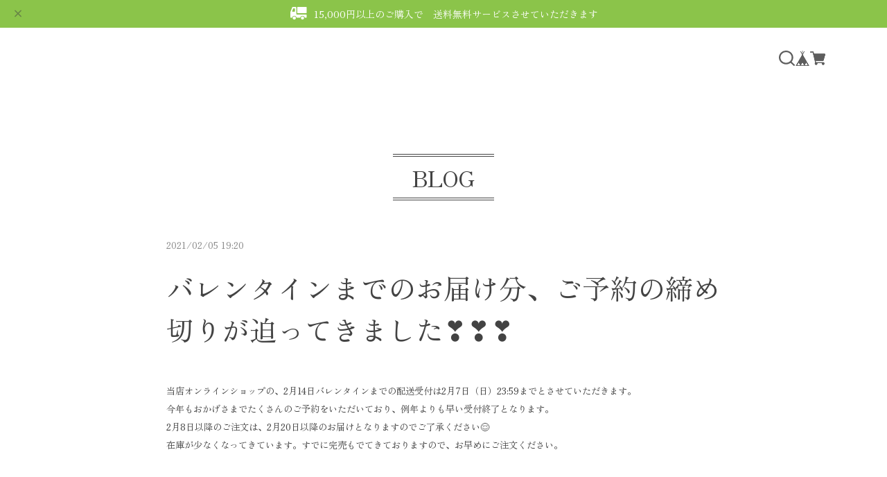

--- FILE ---
content_type: text/html; charset=UTF-8
request_url: https://store.koudaiuegaki.com/blog/2021/02/05/192043
body_size: 31758
content:
<!DOCTYPE html>
<html lang="ja" class="souvenirs subpage is-active-newsletter no-mv-logo is-scroll-effect no-icon-bg">

<head>

<link rel="stylesheet" type="text/css" href="https://cf-baseassets.thebase.in/015249379aa9ecf9196f38b9164e1646/asset/shop/BASEshop-c04794395695aab12cc9.css"/>
  <meta charset="UTF-8">
    <meta name="viewport" content="width=device-width,initial-scale=1">
  <meta name="format-detection" content="telephone=no, email=no, address=no">
  <meta name="copyright" content="SHARESL Inc.">
  <meta name="BASE-Theme-Name" content="souvenirs">
  <meta name="BASE-Theme-Version" content="14">

    <link href="https://store.koudaiuegaki.com/blog/feed" rel="alternate" type="application/rss+xml" title="Blog | le fleuve　ルフルーヴ" />
  
    <meta name="description" content="当店オンラインショップの、2月14日バレンタインまでの配送受付は2月7日（日）23:59までとさせていただきます。今年もおかげさまでたくさんのご予約をいただいており、..." />
<meta name="keywords" content="バレンタインまでのお届け分、ご予約の締め切りが迫ってきました❣❣❣ | le fleuve　ルフルーヴ,BASE,EC,store,ネットショップ,コマース,作成" />
<meta property="fb:app_id" content="350947278320210" />
<meta property="og:description" content="当店オンラインショップの、2月14日バレンタインまでの配送受付は2月7日（日）23:59までとさせていただきます。今年もおかげさまでたくさんのご予約をいただいており、..." />
<meta property="og:title" content="バレンタインまでのお届け分、ご予約の締め切りが迫ってきました❣❣❣ | le fleuve　ルフルーヴ powered by BASE" />
<meta property="og:image" content="https://baseec-img-mng.akamaized.net/images/user/logo/898c6e03ff875289c5dd7f56a509f24c.png?imformat=generic&q=90&im=Resize,width=1200,height=1200,aspect=fit,type=normal;Crop,width=1200,height=1200,gravity=Center,allowExpansion" />
<meta property="og:url" content="https://store.koudaiuegaki.com/blog/2021/02/05/192043" />
<meta property="og:site_name" content="バレンタインまでのお届け分、ご予約の締め切りが迫ってきました❣❣❣ | le fleuve　ルフルーヴ powered by BASE" />
<meta property="og:type" content="website" />
<meta name="twitter:card" content="summary_large_image" />
<meta name="twitter:site" content="@lefleuve_japon" />
<meta name="twitter:url" content="https://store.koudaiuegaki.com/blog/2021/02/05/192043" />
<meta name="twitter:title" content="バレンタインまでのお届け分、ご予約の締め切りが迫ってきました❣❣❣ | le fleuve　ルフルーヴ powered by BASE" />
<meta name="twitter:description" content="当店オンラインショップの、2月14日バレンタインまでの配送受付は2月7日（日）23:59までとさせていただきます。今年もおかげさまでたくさんのご予約をいただいており、..." />
<meta name="twitter:image" content="https://baseec-img-mng.akamaized.net/images/user/logo/898c6e03ff875289c5dd7f56a509f24c.png?imformat=generic&q=90&im=Resize,width=1200,height=1200,aspect=fit,type=normal;Crop,width=1200,height=1200,gravity=Center,allowExpansion" />

  <title>バレンタインまでのお届け分、ご予約の締め切りが迫ってきました❣❣❣ | le fleuve　ルフルーヴ</title>

  <link rel='icon' type='image/png' href='//static.thebase.in/favicon.png' />
<link rel='apple-touch-icon' sizes='180x180' href='//static.thebase.in/apple-touch-icon.png' />
<link rel='apple-touch-icon-precomposed' href='//static.thebase.in/apple-touch-icon.png' />

  <link rel='canonical' href='https://store.koudaiuegaki.com/blog/2021/02/05/192043' />


  
    
  
  <link rel="preconnect" href="https://fonts.gstatic.com">
  <link rel="preload" as="script" href="https://basefile.akamaized.net/sharesl/67cf9be651f74/common.bundle.js?1768288315068">
  <link rel="preload" as="style" href="https://cdn.jsdelivr.net/npm/yakuhanjp@3.4.1/dist/css/yakuhanjp.min.css">
  <link rel="preload" as="style" href="https://basefile.akamaized.net/sharesl/67cf9bbe64a5e/style.css?1768288315068">
  <script>
    var font_family = ['zenoldmincho'];
      </script>
  <script src="https://basefile.akamaized.net/sharesl/62176327ae0a9/font.bundle.js?1768288315068"></script>
  <script src="https://basefile.akamaized.net/sharesl/65fcd617d8e3e/icon.bundle.js?1768288315068" defer></script>
  <link rel="stylesheet" href="https://cdn.jsdelivr.net/npm/yakuhanjp@3.4.1/dist/css/yakuhanjp.min.css">
  <link rel="stylesheet" href="https://basefile.akamaized.net/sharesl/67cf9bbe64a5e/style.css?1768288315068">

  
<style type="text/css">
body { 
            background-image: url("https://baseec-img-mng.akamaized.net/images/user/bg/bgimg_24.jpg?imformat=generic&q=90&im=Resize,width=2048,aspect=fit,type=downsize");
            
         }
</style>


  <!-- Customize Style -->
<style type="text/css">
  html{
        --custom-text-color : #434343;
    
        --custom-main-color : #FFFFFF;
    
        --custom-main-text-color : #434343;
    
        --custom-key-color : #434343;
    
        --custom-key-text-color : #FFFFFF;
    
    
    
    
        --custom-pc-menu-text-color : #FFFFFF;
    
    
    
        --custom-shop-info-text-color : #FFFFFF;
    
        --custom-shop-info-text-color-sp : #FFFFFF;
    
    
    
        --footer-bg-pc : url(https://baseec-img-mng.akamaized.net/images/shop_front/KoudaiUegaki/bb38792b195dd7b5572b86bf905ebe26.jpg);
    
    
    
    
    
    
    --mv-logo-blendmode : normal;
    --footer-logo-blendmode : normal;
    --subheader-logo-blendmode : normal;
    --menu-logo-blendmode : normal;
  }
</style>
<!-- /Customize Style -->

  
  
    <meta name="description" content="当店オンラインショップの、2月14日バレンタインまでの配送受付は2月7日（日）23:59までとさせていただきます。今年もおかげさまでたくさんのご予約をいただいており、..." />
<meta name="keywords" content="バレンタインまでのお届け分、ご予約の締め切りが迫ってきました❣❣❣ | le fleuve　ルフルーヴ,BASE,EC,store,ネットショップ,コマース,作成" />
<meta property="fb:app_id" content="350947278320210" />
<meta property="og:description" content="当店オンラインショップの、2月14日バレンタインまでの配送受付は2月7日（日）23:59までとさせていただきます。今年もおかげさまでたくさんのご予約をいただいており、..." />
<meta property="og:title" content="バレンタインまでのお届け分、ご予約の締め切りが迫ってきました❣❣❣ | le fleuve　ルフルーヴ powered by BASE" />
<meta property="og:image" content="https://baseec-img-mng.akamaized.net/images/user/logo/898c6e03ff875289c5dd7f56a509f24c.png?imformat=generic&q=90&im=Resize,width=1200,height=1200,aspect=fit,type=normal;Crop,width=1200,height=1200,gravity=Center,allowExpansion" />
<meta property="og:url" content="https://store.koudaiuegaki.com/blog/2021/02/05/192043" />
<meta property="og:site_name" content="バレンタインまでのお届け分、ご予約の締め切りが迫ってきました❣❣❣ | le fleuve　ルフルーヴ powered by BASE" />
<meta property="og:type" content="website" />
<meta name="twitter:card" content="summary_large_image" />
<meta name="twitter:site" content="@lefleuve_japon" />
<meta name="twitter:url" content="https://store.koudaiuegaki.com/blog/2021/02/05/192043" />
<meta name="twitter:title" content="バレンタインまでのお届け分、ご予約の締め切りが迫ってきました❣❣❣ | le fleuve　ルフルーヴ powered by BASE" />
<meta name="twitter:description" content="当店オンラインショップの、2月14日バレンタインまでの配送受付は2月7日（日）23:59までとさせていただきます。今年もおかげさまでたくさんのご予約をいただいており、..." />
<meta name="twitter:image" content="https://baseec-img-mng.akamaized.net/images/user/logo/898c6e03ff875289c5dd7f56a509f24c.png?imformat=generic&q=90&im=Resize,width=1200,height=1200,aspect=fit,type=normal;Crop,width=1200,height=1200,gravity=Center,allowExpansion" />

  
  <script src="https://ajax.googleapis.com/ajax/libs/jquery/3.7.0/jquery.min.js"></script>
  <script src="https://cdnjs.cloudflare.com/ajax/libs/jquery-easing/1.4.1/jquery.easing.min.js"></script>
  <script type="text/javascript">
	var _gaq = _gaq || [];
	var gtag = gtag || function(){};
</script>
			<script>
window.dataLayer = window.dataLayer || [];
window.dataLayer.push({

	
						'shopTheme': "shop_06",
		
				'shopId': "KoudaiUegaki",

				
				
				
	
		});
</script>


<!-- Google Tag Manager for thebase.in-->
<noscript><iframe src="//www.googletagmanager.com/ns.html?id=GTM-K652NBTK"
height="0" width="0" style="display:none;visibility:hidden"></iframe></noscript>
<script>(function(w,d,s,l,i){w[l]=w[l]||[];w[l].push({'gtm.start':
new Date().getTime(),event:'gtm.js'});var f=d.getElementsByTagName(s)[0],
j=d.createElement(s),dl=l!='dataLayer'?'&l='+l:'';j.async=true;j.src=
'//www.googletagmanager.com/gtm.js?id='+i+dl;f.parentNode.insertBefore(j,f);
})(window,document,'script','dataLayer','GTM-K652NBTK');</script>
<!-- End Google Tag Manager -->

<script type="text/javascript">


</script>

	


<!-- Global site tag (gtag.js) -->
<script async src="https://www.googletagmanager.com/gtag/js?id=11089882866&l=gtagDataLayer"></script>
<script>  window.gtagDataLayer = window.gtagDataLayer || [];
  function gtag(){gtagDataLayer.push(arguments);}
  gtag('js', new Date());
  gtag('set', 'linker', {
    'domains': ['store.koudaiuegaki.com', 'c.thebase.in']
  });

      gtag('config', 'AW-11089882866', {
    'ecomm_pagetype': 'home',
  });
  </script>
<!-- End Global site tag -->



	<!-- Facebook Pixel Code -->
	<script>
		!function(f,b,e,v,n,t,s){if(f.fbq)return;n=f.fbq=function(){n.callMethod?
			n.callMethod.apply(n,arguments):n.queue.push(arguments)};if(!f._fbq)f._fbq=n;
			n.push=n;n.loaded=!0;n.version='2.0';n.queue=[];t=b.createElement(e);t.async=!0;
			t.src=v;s=b.getElementsByTagName(e)[0];s.parentNode.insertBefore(t,s)}(window,
			document,'script','https://connect.facebook.net/en_US/fbevents.js');

			
		fbq('init', '836591887080699', {}, { agent: 'plthebase' });
		fbq('trackSingle', '836591887080699', 'PageView');

				data = null;
				if (data) {
			(function(data) {
				window.addEventListener('load', function() {
					$.ajax({
						type: 'POST',
						url: "https://store.koudaiuegaki.com/facebook/conversion/",
						dataType: 'json',
						data: data,
						success: function (data) {},
					})
				})
			})(data)
		}

	</script>
	<!-- End Facebook Pixel Code -->



	
<meta name="cot:primaryColor" content="#86CD35"><meta name="cot:accentColor" content="#b6cce7"><meta name="cot:textColor" content="#EA2763"><meta name="cot:lightTextColor" content="#ffffff"><meta name="cot:complementaryColor" content="#000000"><meta name="cot:titleColor" content="#EA2763">

	

	<script type="text/javascript">
		;window.NREUM||(NREUM={});NREUM.init={distributed_tracing:{enabled:true},privacy:{cookies_enabled:true},ajax:{deny_list:["bam.nr-data.net"]}};

		;NREUM.loader_config={accountID:"2907216",trustKey:"2804831",agentID:"663072695",licenseKey:"NRJS-4c41e18b2dabf750af0",applicationID:"663072695"}
		;NREUM.info={beacon:"bam.nr-data.net",errorBeacon:"bam.nr-data.net",licenseKey:"NRJS-4c41e18b2dabf750af0",applicationID:"663072695",sa:1}

		;/*! For license information please see nr-loader-spa-1.236.0.min.js.LICENSE.txt */
		(()=>{"use strict";var e,t,r={5763:(e,t,r)=>{r.d(t,{P_:()=>l,Mt:()=>g,C5:()=>s,DL:()=>v,OP:()=>T,lF:()=>D,Yu:()=>y,Dg:()=>h,CX:()=>c,GE:()=>b,sU:()=>_});var n=r(8632),i=r(9567);const o={beacon:n.ce.beacon,errorBeacon:n.ce.errorBeacon,licenseKey:void 0,applicationID:void 0,sa:void 0,queueTime:void 0,applicationTime:void 0,ttGuid:void 0,user:void 0,account:void 0,product:void 0,extra:void 0,jsAttributes:{},userAttributes:void 0,atts:void 0,transactionName:void 0,tNamePlain:void 0},a={};function s(e){if(!e)throw new Error("All info objects require an agent identifier!");if(!a[e])throw new Error("Info for ".concat(e," was never set"));return a[e]}function c(e,t){if(!e)throw new Error("All info objects require an agent identifier!");a[e]=(0,i.D)(t,o),(0,n.Qy)(e,a[e],"info")}var u=r(7056);const d=()=>{const e={blockSelector:"[data-nr-block]",maskInputOptions:{password:!0}};return{allow_bfcache:!0,privacy:{cookies_enabled:!0},ajax:{deny_list:void 0,enabled:!0,harvestTimeSeconds:10},distributed_tracing:{enabled:void 0,exclude_newrelic_header:void 0,cors_use_newrelic_header:void 0,cors_use_tracecontext_headers:void 0,allowed_origins:void 0},session:{domain:void 0,expiresMs:u.oD,inactiveMs:u.Hb},ssl:void 0,obfuscate:void 0,jserrors:{enabled:!0,harvestTimeSeconds:10},metrics:{enabled:!0},page_action:{enabled:!0,harvestTimeSeconds:30},page_view_event:{enabled:!0},page_view_timing:{enabled:!0,harvestTimeSeconds:30,long_task:!1},session_trace:{enabled:!0,harvestTimeSeconds:10},harvest:{tooManyRequestsDelay:60},session_replay:{enabled:!1,harvestTimeSeconds:60,sampleRate:.1,errorSampleRate:.1,maskTextSelector:"*",maskAllInputs:!0,get blockClass(){return"nr-block"},get ignoreClass(){return"nr-ignore"},get maskTextClass(){return"nr-mask"},get blockSelector(){return e.blockSelector},set blockSelector(t){e.blockSelector+=",".concat(t)},get maskInputOptions(){return e.maskInputOptions},set maskInputOptions(t){e.maskInputOptions={...t,password:!0}}},spa:{enabled:!0,harvestTimeSeconds:10}}},f={};function l(e){if(!e)throw new Error("All configuration objects require an agent identifier!");if(!f[e])throw new Error("Configuration for ".concat(e," was never set"));return f[e]}function h(e,t){if(!e)throw new Error("All configuration objects require an agent identifier!");f[e]=(0,i.D)(t,d()),(0,n.Qy)(e,f[e],"config")}function g(e,t){if(!e)throw new Error("All configuration objects require an agent identifier!");var r=l(e);if(r){for(var n=t.split("."),i=0;i<n.length-1;i++)if("object"!=typeof(r=r[n[i]]))return;r=r[n[n.length-1]]}return r}const p={accountID:void 0,trustKey:void 0,agentID:void 0,licenseKey:void 0,applicationID:void 0,xpid:void 0},m={};function v(e){if(!e)throw new Error("All loader-config objects require an agent identifier!");if(!m[e])throw new Error("LoaderConfig for ".concat(e," was never set"));return m[e]}function b(e,t){if(!e)throw new Error("All loader-config objects require an agent identifier!");m[e]=(0,i.D)(t,p),(0,n.Qy)(e,m[e],"loader_config")}const y=(0,n.mF)().o;var w=r(385),x=r(6818);const A={buildEnv:x.Re,bytesSent:{},queryBytesSent:{},customTransaction:void 0,disabled:!1,distMethod:x.gF,isolatedBacklog:!1,loaderType:void 0,maxBytes:3e4,offset:Math.floor(w._A?.performance?.timeOrigin||w._A?.performance?.timing?.navigationStart||Date.now()),onerror:void 0,origin:""+w._A.location,ptid:void 0,releaseIds:{},session:void 0,xhrWrappable:"function"==typeof w._A.XMLHttpRequest?.prototype?.addEventListener,version:x.q4},E={};function T(e){if(!e)throw new Error("All runtime objects require an agent identifier!");if(!E[e])throw new Error("Runtime for ".concat(e," was never set"));return E[e]}function _(e,t){if(!e)throw new Error("All runtime objects require an agent identifier!");E[e]=(0,i.D)(t,A),(0,n.Qy)(e,E[e],"runtime")}function D(e){return function(e){try{const t=s(e);return!!t.licenseKey&&!!t.errorBeacon&&!!t.applicationID}catch(e){return!1}}(e)}},9567:(e,t,r)=>{r.d(t,{D:()=>i});var n=r(50);function i(e,t){try{if(!e||"object"!=typeof e)return(0,n.Z)("Setting a Configurable requires an object as input");if(!t||"object"!=typeof t)return(0,n.Z)("Setting a Configurable requires a model to set its initial properties");const r=Object.create(Object.getPrototypeOf(t),Object.getOwnPropertyDescriptors(t)),o=0===Object.keys(r).length?e:r;for(let a in o)if(void 0!==e[a])try{"object"==typeof e[a]&&"object"==typeof t[a]?r[a]=i(e[a],t[a]):r[a]=e[a]}catch(e){(0,n.Z)("An error occurred while setting a property of a Configurable",e)}return r}catch(e){(0,n.Z)("An error occured while setting a Configurable",e)}}},6818:(e,t,r)=>{r.d(t,{Re:()=>i,gF:()=>o,q4:()=>n});const n="1.236.0",i="PROD",o="CDN"},385:(e,t,r)=>{r.d(t,{FN:()=>a,IF:()=>u,Nk:()=>f,Tt:()=>s,_A:()=>o,il:()=>n,pL:()=>c,v6:()=>i,w1:()=>d});const n="undefined"!=typeof window&&!!window.document,i="undefined"!=typeof WorkerGlobalScope&&("undefined"!=typeof self&&self instanceof WorkerGlobalScope&&self.navigator instanceof WorkerNavigator||"undefined"!=typeof globalThis&&globalThis instanceof WorkerGlobalScope&&globalThis.navigator instanceof WorkerNavigator),o=n?window:"undefined"!=typeof WorkerGlobalScope&&("undefined"!=typeof self&&self instanceof WorkerGlobalScope&&self||"undefined"!=typeof globalThis&&globalThis instanceof WorkerGlobalScope&&globalThis),a=""+o?.location,s=/iPad|iPhone|iPod/.test(navigator.userAgent),c=s&&"undefined"==typeof SharedWorker,u=(()=>{const e=navigator.userAgent.match(/Firefox[/\s](\d+\.\d+)/);return Array.isArray(e)&&e.length>=2?+e[1]:0})(),d=Boolean(n&&window.document.documentMode),f=!!navigator.sendBeacon},1117:(e,t,r)=>{r.d(t,{w:()=>o});var n=r(50);const i={agentIdentifier:"",ee:void 0};class o{constructor(e){try{if("object"!=typeof e)return(0,n.Z)("shared context requires an object as input");this.sharedContext={},Object.assign(this.sharedContext,i),Object.entries(e).forEach((e=>{let[t,r]=e;Object.keys(i).includes(t)&&(this.sharedContext[t]=r)}))}catch(e){(0,n.Z)("An error occured while setting SharedContext",e)}}}},8e3:(e,t,r)=>{r.d(t,{L:()=>d,R:()=>c});var n=r(2177),i=r(1284),o=r(4322),a=r(3325);const s={};function c(e,t){const r={staged:!1,priority:a.p[t]||0};u(e),s[e].get(t)||s[e].set(t,r)}function u(e){e&&(s[e]||(s[e]=new Map))}function d(){let e=arguments.length>0&&void 0!==arguments[0]?arguments[0]:"",t=arguments.length>1&&void 0!==arguments[1]?arguments[1]:"feature";if(u(e),!e||!s[e].get(t))return a(t);s[e].get(t).staged=!0;const r=[...s[e]];function a(t){const r=e?n.ee.get(e):n.ee,a=o.X.handlers;if(r.backlog&&a){var s=r.backlog[t],c=a[t];if(c){for(var u=0;s&&u<s.length;++u)f(s[u],c);(0,i.D)(c,(function(e,t){(0,i.D)(t,(function(t,r){r[0].on(e,r[1])}))}))}delete a[t],r.backlog[t]=null,r.emit("drain-"+t,[])}}r.every((e=>{let[t,r]=e;return r.staged}))&&(r.sort(((e,t)=>e[1].priority-t[1].priority)),r.forEach((e=>{let[t]=e;a(t)})))}function f(e,t){var r=e[1];(0,i.D)(t[r],(function(t,r){var n=e[0];if(r[0]===n){var i=r[1],o=e[3],a=e[2];i.apply(o,a)}}))}},2177:(e,t,r)=>{r.d(t,{c:()=>f,ee:()=>u});var n=r(8632),i=r(2210),o=r(1284),a=r(5763),s="nr@context";let c=(0,n.fP)();var u;function d(){}function f(e){return(0,i.X)(e,s,l)}function l(){return new d}function h(){u.aborted=!0,u.backlog={}}c.ee?u=c.ee:(u=function e(t,r){var n={},c={},f={},g=!1;try{g=16===r.length&&(0,a.OP)(r).isolatedBacklog}catch(e){}var p={on:b,addEventListener:b,removeEventListener:y,emit:v,get:x,listeners:w,context:m,buffer:A,abort:h,aborted:!1,isBuffering:E,debugId:r,backlog:g?{}:t&&"object"==typeof t.backlog?t.backlog:{}};return p;function m(e){return e&&e instanceof d?e:e?(0,i.X)(e,s,l):l()}function v(e,r,n,i,o){if(!1!==o&&(o=!0),!u.aborted||i){t&&o&&t.emit(e,r,n);for(var a=m(n),s=w(e),d=s.length,f=0;f<d;f++)s[f].apply(a,r);var l=T()[c[e]];return l&&l.push([p,e,r,a]),a}}function b(e,t){n[e]=w(e).concat(t)}function y(e,t){var r=n[e];if(r)for(var i=0;i<r.length;i++)r[i]===t&&r.splice(i,1)}function w(e){return n[e]||[]}function x(t){return f[t]=f[t]||e(p,t)}function A(e,t){var r=T();p.aborted||(0,o.D)(e,(function(e,n){t=t||"feature",c[n]=t,t in r||(r[t]=[])}))}function E(e){return!!T()[c[e]]}function T(){return p.backlog}}(void 0,"globalEE"),c.ee=u)},5546:(e,t,r)=>{r.d(t,{E:()=>n,p:()=>i});var n=r(2177).ee.get("handle");function i(e,t,r,i,o){o?(o.buffer([e],i),o.emit(e,t,r)):(n.buffer([e],i),n.emit(e,t,r))}},4322:(e,t,r)=>{r.d(t,{X:()=>o});var n=r(5546);o.on=a;var i=o.handlers={};function o(e,t,r,o){a(o||n.E,i,e,t,r)}function a(e,t,r,i,o){o||(o="feature"),e||(e=n.E);var a=t[o]=t[o]||{};(a[r]=a[r]||[]).push([e,i])}},3239:(e,t,r)=>{r.d(t,{bP:()=>s,iz:()=>c,m$:()=>a});var n=r(385);let i=!1,o=!1;try{const e={get passive(){return i=!0,!1},get signal(){return o=!0,!1}};n._A.addEventListener("test",null,e),n._A.removeEventListener("test",null,e)}catch(e){}function a(e,t){return i||o?{capture:!!e,passive:i,signal:t}:!!e}function s(e,t){let r=arguments.length>2&&void 0!==arguments[2]&&arguments[2],n=arguments.length>3?arguments[3]:void 0;window.addEventListener(e,t,a(r,n))}function c(e,t){let r=arguments.length>2&&void 0!==arguments[2]&&arguments[2],n=arguments.length>3?arguments[3]:void 0;document.addEventListener(e,t,a(r,n))}},4402:(e,t,r)=>{r.d(t,{Ht:()=>u,M:()=>c,Rl:()=>a,ky:()=>s});var n=r(385);const i="xxxxxxxx-xxxx-4xxx-yxxx-xxxxxxxxxxxx";function o(e,t){return e?15&e[t]:16*Math.random()|0}function a(){const e=n._A?.crypto||n._A?.msCrypto;let t,r=0;return e&&e.getRandomValues&&(t=e.getRandomValues(new Uint8Array(31))),i.split("").map((e=>"x"===e?o(t,++r).toString(16):"y"===e?(3&o()|8).toString(16):e)).join("")}function s(e){const t=n._A?.crypto||n._A?.msCrypto;let r,i=0;t&&t.getRandomValues&&(r=t.getRandomValues(new Uint8Array(31)));const a=[];for(var s=0;s<e;s++)a.push(o(r,++i).toString(16));return a.join("")}function c(){return s(16)}function u(){return s(32)}},7056:(e,t,r)=>{r.d(t,{Bq:()=>n,Hb:()=>o,oD:()=>i});const n="NRBA",i=144e5,o=18e5},7894:(e,t,r)=>{function n(){return Math.round(performance.now())}r.d(t,{z:()=>n})},7243:(e,t,r)=>{r.d(t,{e:()=>o});var n=r(385),i={};function o(e){if(e in i)return i[e];if(0===(e||"").indexOf("data:"))return{protocol:"data"};let t;var r=n._A?.location,o={};if(n.il)t=document.createElement("a"),t.href=e;else try{t=new URL(e,r.href)}catch(e){return o}o.port=t.port;var a=t.href.split("://");!o.port&&a[1]&&(o.port=a[1].split("/")[0].split("@").pop().split(":")[1]),o.port&&"0"!==o.port||(o.port="https"===a[0]?"443":"80"),o.hostname=t.hostname||r.hostname,o.pathname=t.pathname,o.protocol=a[0],"/"!==o.pathname.charAt(0)&&(o.pathname="/"+o.pathname);var s=!t.protocol||":"===t.protocol||t.protocol===r.protocol,c=t.hostname===r.hostname&&t.port===r.port;return o.sameOrigin=s&&(!t.hostname||c),"/"===o.pathname&&(i[e]=o),o}},50:(e,t,r)=>{function n(e,t){"function"==typeof console.warn&&(console.warn("New Relic: ".concat(e)),t&&console.warn(t))}r.d(t,{Z:()=>n})},2587:(e,t,r)=>{r.d(t,{N:()=>c,T:()=>u});var n=r(2177),i=r(5546),o=r(8e3),a=r(3325);const s={stn:[a.D.sessionTrace],err:[a.D.jserrors,a.D.metrics],ins:[a.D.pageAction],spa:[a.D.spa],sr:[a.D.sessionReplay,a.D.sessionTrace]};function c(e,t){const r=n.ee.get(t);e&&"object"==typeof e&&(Object.entries(e).forEach((e=>{let[t,n]=e;void 0===u[t]&&(s[t]?s[t].forEach((e=>{n?(0,i.p)("feat-"+t,[],void 0,e,r):(0,i.p)("block-"+t,[],void 0,e,r),(0,i.p)("rumresp-"+t,[Boolean(n)],void 0,e,r)})):n&&(0,i.p)("feat-"+t,[],void 0,void 0,r),u[t]=Boolean(n))})),Object.keys(s).forEach((e=>{void 0===u[e]&&(s[e]?.forEach((t=>(0,i.p)("rumresp-"+e,[!1],void 0,t,r))),u[e]=!1)})),(0,o.L)(t,a.D.pageViewEvent))}const u={}},2210:(e,t,r)=>{r.d(t,{X:()=>i});var n=Object.prototype.hasOwnProperty;function i(e,t,r){if(n.call(e,t))return e[t];var i=r();if(Object.defineProperty&&Object.keys)try{return Object.defineProperty(e,t,{value:i,writable:!0,enumerable:!1}),i}catch(e){}return e[t]=i,i}},1284:(e,t,r)=>{r.d(t,{D:()=>n});const n=(e,t)=>Object.entries(e||{}).map((e=>{let[r,n]=e;return t(r,n)}))},4351:(e,t,r)=>{r.d(t,{P:()=>o});var n=r(2177);const i=()=>{const e=new WeakSet;return(t,r)=>{if("object"==typeof r&&null!==r){if(e.has(r))return;e.add(r)}return r}};function o(e){try{return JSON.stringify(e,i())}catch(e){try{n.ee.emit("internal-error",[e])}catch(e){}}}},3960:(e,t,r)=>{r.d(t,{K:()=>a,b:()=>o});var n=r(3239);function i(){return"undefined"==typeof document||"complete"===document.readyState}function o(e,t){if(i())return e();(0,n.bP)("load",e,t)}function a(e){if(i())return e();(0,n.iz)("DOMContentLoaded",e)}},8632:(e,t,r)=>{r.d(t,{EZ:()=>u,Qy:()=>c,ce:()=>o,fP:()=>a,gG:()=>d,mF:()=>s});var n=r(7894),i=r(385);const o={beacon:"bam.nr-data.net",errorBeacon:"bam.nr-data.net"};function a(){return i._A.NREUM||(i._A.NREUM={}),void 0===i._A.newrelic&&(i._A.newrelic=i._A.NREUM),i._A.NREUM}function s(){let e=a();return e.o||(e.o={ST:i._A.setTimeout,SI:i._A.setImmediate,CT:i._A.clearTimeout,XHR:i._A.XMLHttpRequest,REQ:i._A.Request,EV:i._A.Event,PR:i._A.Promise,MO:i._A.MutationObserver,FETCH:i._A.fetch}),e}function c(e,t,r){let i=a();const o=i.initializedAgents||{},s=o[e]||{};return Object.keys(s).length||(s.initializedAt={ms:(0,n.z)(),date:new Date}),i.initializedAgents={...o,[e]:{...s,[r]:t}},i}function u(e,t){a()[e]=t}function d(){return function(){let e=a();const t=e.info||{};e.info={beacon:o.beacon,errorBeacon:o.errorBeacon,...t}}(),function(){let e=a();const t=e.init||{};e.init={...t}}(),s(),function(){let e=a();const t=e.loader_config||{};e.loader_config={...t}}(),a()}},7956:(e,t,r)=>{r.d(t,{N:()=>i});var n=r(3239);function i(e){let t=arguments.length>1&&void 0!==arguments[1]&&arguments[1],r=arguments.length>2?arguments[2]:void 0,i=arguments.length>3?arguments[3]:void 0;return void(0,n.iz)("visibilitychange",(function(){if(t)return void("hidden"==document.visibilityState&&e());e(document.visibilityState)}),r,i)}},1214:(e,t,r)=>{r.d(t,{em:()=>v,u5:()=>N,QU:()=>S,_L:()=>I,Gm:()=>L,Lg:()=>M,gy:()=>U,BV:()=>Q,Kf:()=>ee});var n=r(2177);const i="nr@original";var o=Object.prototype.hasOwnProperty,a=!1;function s(e,t){return e||(e=n.ee),r.inPlace=function(e,t,n,i,o){n||(n="");var a,s,c,u="-"===n.charAt(0);for(c=0;c<t.length;c++)d(a=e[s=t[c]])||(e[s]=r(a,u?s+n:n,i,s,o))},r.flag=i,r;function r(t,r,n,a,s){return d(t)?t:(r||(r=""),nrWrapper[i]=t,u(t,nrWrapper,e),nrWrapper);function nrWrapper(){var i,u,d,f;try{u=this,i=[...arguments],d="function"==typeof n?n(i,u):n||{}}catch(t){c([t,"",[i,u,a],d],e)}o(r+"start",[i,u,a],d,s);try{return f=t.apply(u,i)}catch(e){throw o(r+"err",[i,u,e],d,s),e}finally{o(r+"end",[i,u,f],d,s)}}}function o(r,n,i,o){if(!a||t){var s=a;a=!0;try{e.emit(r,n,i,t,o)}catch(t){c([t,r,n,i],e)}a=s}}}function c(e,t){t||(t=n.ee);try{t.emit("internal-error",e)}catch(e){}}function u(e,t,r){if(Object.defineProperty&&Object.keys)try{return Object.keys(e).forEach((function(r){Object.defineProperty(t,r,{get:function(){return e[r]},set:function(t){return e[r]=t,t}})})),t}catch(e){c([e],r)}for(var n in e)o.call(e,n)&&(t[n]=e[n]);return t}function d(e){return!(e&&e instanceof Function&&e.apply&&!e[i])}var f=r(2210),l=r(385);const h={},g=XMLHttpRequest,p="addEventListener",m="removeEventListener";function v(e){var t=function(e){return(e||n.ee).get("events")}(e);if(h[t.debugId]++)return t;h[t.debugId]=1;var r=s(t,!0);function i(e){r.inPlace(e,[p,m],"-",o)}function o(e,t){return e[1]}return"getPrototypeOf"in Object&&(l.il&&b(document,i),b(l._A,i),b(g.prototype,i)),t.on(p+"-start",(function(e,t){var n=e[1];if(null!==n&&("function"==typeof n||"object"==typeof n)){var i=(0,f.X)(n,"nr@wrapped",(function(){var e={object:function(){if("function"!=typeof n.handleEvent)return;return n.handleEvent.apply(n,arguments)},function:n}[typeof n];return e?r(e,"fn-",null,e.name||"anonymous"):n}));this.wrapped=e[1]=i}})),t.on(m+"-start",(function(e){e[1]=this.wrapped||e[1]})),t}function b(e,t){let r=e;for(;"object"==typeof r&&!Object.prototype.hasOwnProperty.call(r,p);)r=Object.getPrototypeOf(r);for(var n=arguments.length,i=new Array(n>2?n-2:0),o=2;o<n;o++)i[o-2]=arguments[o];r&&t(r,...i)}var y="fetch-",w=y+"body-",x=["arrayBuffer","blob","json","text","formData"],A=l._A.Request,E=l._A.Response,T="prototype",_="nr@context";const D={};function N(e){const t=function(e){return(e||n.ee).get("fetch")}(e);if(!(A&&E&&l._A.fetch))return t;if(D[t.debugId]++)return t;function r(e,r,n){var i=e[r];"function"==typeof i&&(e[r]=function(){var e,r=[...arguments],o={};t.emit(n+"before-start",[r],o),o[_]&&o[_].dt&&(e=o[_].dt);var a=i.apply(this,r);return t.emit(n+"start",[r,e],a),a.then((function(e){return t.emit(n+"end",[null,e],a),e}),(function(e){throw t.emit(n+"end",[e],a),e}))})}return D[t.debugId]=1,x.forEach((e=>{r(A[T],e,w),r(E[T],e,w)})),r(l._A,"fetch",y),t.on(y+"end",(function(e,r){var n=this;if(r){var i=r.headers.get("content-length");null!==i&&(n.rxSize=i),t.emit(y+"done",[null,r],n)}else t.emit(y+"done",[e],n)})),t}const O={},j=["pushState","replaceState"];function S(e){const t=function(e){return(e||n.ee).get("history")}(e);return!l.il||O[t.debugId]++||(O[t.debugId]=1,s(t).inPlace(window.history,j,"-")),t}var P=r(3239);const C={},R=["appendChild","insertBefore","replaceChild"];function I(e){const t=function(e){return(e||n.ee).get("jsonp")}(e);if(!l.il||C[t.debugId])return t;C[t.debugId]=!0;var r=s(t),i=/[?&](?:callback|cb)=([^&#]+)/,o=/(.*)\.([^.]+)/,a=/^(\w+)(\.|$)(.*)$/;function c(e,t){var r=e.match(a),n=r[1],i=r[3];return i?c(i,t[n]):t[n]}return r.inPlace(Node.prototype,R,"dom-"),t.on("dom-start",(function(e){!function(e){if(!e||"string"!=typeof e.nodeName||"script"!==e.nodeName.toLowerCase())return;if("function"!=typeof e.addEventListener)return;var n=(a=e.src,s=a.match(i),s?s[1]:null);var a,s;if(!n)return;var u=function(e){var t=e.match(o);if(t&&t.length>=3)return{key:t[2],parent:c(t[1],window)};return{key:e,parent:window}}(n);if("function"!=typeof u.parent[u.key])return;var d={};function f(){t.emit("jsonp-end",[],d),e.removeEventListener("load",f,(0,P.m$)(!1)),e.removeEventListener("error",l,(0,P.m$)(!1))}function l(){t.emit("jsonp-error",[],d),t.emit("jsonp-end",[],d),e.removeEventListener("load",f,(0,P.m$)(!1)),e.removeEventListener("error",l,(0,P.m$)(!1))}r.inPlace(u.parent,[u.key],"cb-",d),e.addEventListener("load",f,(0,P.m$)(!1)),e.addEventListener("error",l,(0,P.m$)(!1)),t.emit("new-jsonp",[e.src],d)}(e[0])})),t}var k=r(5763);const H={};function L(e){const t=function(e){return(e||n.ee).get("mutation")}(e);if(!l.il||H[t.debugId])return t;H[t.debugId]=!0;var r=s(t),i=k.Yu.MO;return i&&(window.MutationObserver=function(e){return this instanceof i?new i(r(e,"fn-")):i.apply(this,arguments)},MutationObserver.prototype=i.prototype),t}const z={};function M(e){const t=function(e){return(e||n.ee).get("promise")}(e);if(z[t.debugId])return t;z[t.debugId]=!0;var r=n.c,o=s(t),a=k.Yu.PR;return a&&function(){function e(r){var n=t.context(),i=o(r,"executor-",n,null,!1);const s=Reflect.construct(a,[i],e);return t.context(s).getCtx=function(){return n},s}l._A.Promise=e,Object.defineProperty(e,"name",{value:"Promise"}),e.toString=function(){return a.toString()},Object.setPrototypeOf(e,a),["all","race"].forEach((function(r){const n=a[r];e[r]=function(e){let i=!1;[...e||[]].forEach((e=>{this.resolve(e).then(a("all"===r),a(!1))}));const o=n.apply(this,arguments);return o;function a(e){return function(){t.emit("propagate",[null,!i],o,!1,!1),i=i||!e}}}})),["resolve","reject"].forEach((function(r){const n=a[r];e[r]=function(e){const r=n.apply(this,arguments);return e!==r&&t.emit("propagate",[e,!0],r,!1,!1),r}})),e.prototype=a.prototype;const n=a.prototype.then;a.prototype.then=function(){var e=this,i=r(e);i.promise=e;for(var a=arguments.length,s=new Array(a),c=0;c<a;c++)s[c]=arguments[c];s[0]=o(s[0],"cb-",i,null,!1),s[1]=o(s[1],"cb-",i,null,!1);const u=n.apply(this,s);return i.nextPromise=u,t.emit("propagate",[e,!0],u,!1,!1),u},a.prototype.then[i]=n,t.on("executor-start",(function(e){e[0]=o(e[0],"resolve-",this,null,!1),e[1]=o(e[1],"resolve-",this,null,!1)})),t.on("executor-err",(function(e,t,r){e[1](r)})),t.on("cb-end",(function(e,r,n){t.emit("propagate",[n,!0],this.nextPromise,!1,!1)})),t.on("propagate",(function(e,r,n){this.getCtx&&!r||(this.getCtx=function(){if(e instanceof Promise)var r=t.context(e);return r&&r.getCtx?r.getCtx():this})}))}(),t}const B={},F="requestAnimationFrame";function U(e){const t=function(e){return(e||n.ee).get("raf")}(e);if(!l.il||B[t.debugId]++)return t;B[t.debugId]=1;var r=s(t);return r.inPlace(window,[F],"raf-"),t.on("raf-start",(function(e){e[0]=r(e[0],"fn-")})),t}const q={},G="setTimeout",V="setInterval",X="clearTimeout",W="-start",Z="-",$=[G,"setImmediate",V,X,"clearImmediate"];function Q(e){const t=function(e){return(e||n.ee).get("timer")}(e);if(q[t.debugId]++)return t;q[t.debugId]=1;var r=s(t);return r.inPlace(l._A,$.slice(0,2),G+Z),r.inPlace(l._A,$.slice(2,3),V+Z),r.inPlace(l._A,$.slice(3),X+Z),t.on(V+W,(function(e,t,n){e[0]=r(e[0],"fn-",null,n)})),t.on(G+W,(function(e,t,n){this.method=n,this.timerDuration=isNaN(e[1])?0:+e[1],e[0]=r(e[0],"fn-",this,n)})),t}var Y=r(50);const K={},J=["open","send"];function ee(e){var t=e||n.ee;const r=function(e){return(e||n.ee).get("xhr")}(t);if(K[r.debugId]++)return r;K[r.debugId]=1,v(t);var i=s(r),o=k.Yu.XHR,a=k.Yu.MO,c=k.Yu.PR,u=k.Yu.SI,d="readystatechange",f=["onload","onerror","onabort","onloadstart","onloadend","onprogress","ontimeout"],h=[],g=l._A.XMLHttpRequest.listeners,p=l._A.XMLHttpRequest=function(e){var t=new o(e);function n(){try{r.emit("new-xhr",[t],t),t.addEventListener(d,b,(0,P.m$)(!1))}catch(e){(0,Y.Z)("An error occured while intercepting XHR",e);try{r.emit("internal-error",[e])}catch(e){}}}return this.listeners=g?[...g,n]:[n],this.listeners.forEach((e=>e())),t};function m(e,t){i.inPlace(t,["onreadystatechange"],"fn-",E)}function b(){var e=this,t=r.context(e);e.readyState>3&&!t.resolved&&(t.resolved=!0,r.emit("xhr-resolved",[],e)),i.inPlace(e,f,"fn-",E)}if(function(e,t){for(var r in e)t[r]=e[r]}(o,p),p.prototype=o.prototype,i.inPlace(p.prototype,J,"-xhr-",E),r.on("send-xhr-start",(function(e,t){m(e,t),function(e){h.push(e),a&&(y?y.then(A):u?u(A):(w=-w,x.data=w))}(t)})),r.on("open-xhr-start",m),a){var y=c&&c.resolve();if(!u&&!c){var w=1,x=document.createTextNode(w);new a(A).observe(x,{characterData:!0})}}else t.on("fn-end",(function(e){e[0]&&e[0].type===d||A()}));function A(){for(var e=0;e<h.length;e++)m(0,h[e]);h.length&&(h=[])}function E(e,t){return t}return r}},7825:(e,t,r)=>{r.d(t,{t:()=>n});const n=r(3325).D.ajax},6660:(e,t,r)=>{r.d(t,{A:()=>i,t:()=>n});const n=r(3325).D.jserrors,i="nr@seenError"},3081:(e,t,r)=>{r.d(t,{gF:()=>o,mY:()=>i,t9:()=>n,vz:()=>s,xS:()=>a});const n=r(3325).D.metrics,i="sm",o="cm",a="storeSupportabilityMetrics",s="storeEventMetrics"},4649:(e,t,r)=>{r.d(t,{t:()=>n});const n=r(3325).D.pageAction},7633:(e,t,r)=>{r.d(t,{Dz:()=>i,OJ:()=>a,qw:()=>o,t9:()=>n});const n=r(3325).D.pageViewEvent,i="firstbyte",o="domcontent",a="windowload"},9251:(e,t,r)=>{r.d(t,{t:()=>n});const n=r(3325).D.pageViewTiming},3614:(e,t,r)=>{r.d(t,{BST_RESOURCE:()=>i,END:()=>s,FEATURE_NAME:()=>n,FN_END:()=>u,FN_START:()=>c,PUSH_STATE:()=>d,RESOURCE:()=>o,START:()=>a});const n=r(3325).D.sessionTrace,i="bstResource",o="resource",a="-start",s="-end",c="fn"+a,u="fn"+s,d="pushState"},7836:(e,t,r)=>{r.d(t,{BODY:()=>A,CB_END:()=>E,CB_START:()=>u,END:()=>x,FEATURE_NAME:()=>i,FETCH:()=>_,FETCH_BODY:()=>v,FETCH_DONE:()=>m,FETCH_START:()=>p,FN_END:()=>c,FN_START:()=>s,INTERACTION:()=>l,INTERACTION_API:()=>d,INTERACTION_EVENTS:()=>o,JSONP_END:()=>b,JSONP_NODE:()=>g,JS_TIME:()=>T,MAX_TIMER_BUDGET:()=>a,REMAINING:()=>f,SPA_NODE:()=>h,START:()=>w,originalSetTimeout:()=>y});var n=r(5763);const i=r(3325).D.spa,o=["click","submit","keypress","keydown","keyup","change"],a=999,s="fn-start",c="fn-end",u="cb-start",d="api-ixn-",f="remaining",l="interaction",h="spaNode",g="jsonpNode",p="fetch-start",m="fetch-done",v="fetch-body-",b="jsonp-end",y=n.Yu.ST,w="-start",x="-end",A="-body",E="cb"+x,T="jsTime",_="fetch"},5938:(e,t,r)=>{r.d(t,{W:()=>o});var n=r(5763),i=r(2177);class o{constructor(e,t,r){this.agentIdentifier=e,this.aggregator=t,this.ee=i.ee.get(e,(0,n.OP)(this.agentIdentifier).isolatedBacklog),this.featureName=r,this.blocked=!1}}},9144:(e,t,r)=>{r.d(t,{j:()=>m});var n=r(3325),i=r(5763),o=r(5546),a=r(2177),s=r(7894),c=r(8e3),u=r(3960),d=r(385),f=r(50),l=r(3081),h=r(8632);function g(){const e=(0,h.gG)();["setErrorHandler","finished","addToTrace","inlineHit","addRelease","addPageAction","setCurrentRouteName","setPageViewName","setCustomAttribute","interaction","noticeError","setUserId"].forEach((t=>{e[t]=function(){for(var r=arguments.length,n=new Array(r),i=0;i<r;i++)n[i]=arguments[i];return function(t){for(var r=arguments.length,n=new Array(r>1?r-1:0),i=1;i<r;i++)n[i-1]=arguments[i];let o=[];return Object.values(e.initializedAgents).forEach((e=>{e.exposed&&e.api[t]&&o.push(e.api[t](...n))})),o.length>1?o:o[0]}(t,...n)}}))}var p=r(2587);function m(e){let t=arguments.length>1&&void 0!==arguments[1]?arguments[1]:{},m=arguments.length>2?arguments[2]:void 0,v=arguments.length>3?arguments[3]:void 0,{init:b,info:y,loader_config:w,runtime:x={loaderType:m},exposed:A=!0}=t;const E=(0,h.gG)();y||(b=E.init,y=E.info,w=E.loader_config),(0,i.Dg)(e,b||{}),(0,i.GE)(e,w||{}),(0,i.sU)(e,x),y.jsAttributes??={},d.v6&&(y.jsAttributes.isWorker=!0),(0,i.CX)(e,y),g();const T=function(e,t){t||(0,c.R)(e,"api");const h={};var g=a.ee.get(e),p=g.get("tracer"),m="api-",v=m+"ixn-";function b(t,r,n,o){const a=(0,i.C5)(e);return null===r?delete a.jsAttributes[t]:(0,i.CX)(e,{...a,jsAttributes:{...a.jsAttributes,[t]:r}}),x(m,n,!0,o||null===r?"session":void 0)(t,r)}function y(){}["setErrorHandler","finished","addToTrace","inlineHit","addRelease"].forEach((e=>h[e]=x(m,e,!0,"api"))),h.addPageAction=x(m,"addPageAction",!0,n.D.pageAction),h.setCurrentRouteName=x(m,"routeName",!0,n.D.spa),h.setPageViewName=function(t,r){if("string"==typeof t)return"/"!==t.charAt(0)&&(t="/"+t),(0,i.OP)(e).customTransaction=(r||"http://custom.transaction")+t,x(m,"setPageViewName",!0)()},h.setCustomAttribute=function(e,t){let r=arguments.length>2&&void 0!==arguments[2]&&arguments[2];if("string"==typeof e){if(["string","number"].includes(typeof t)||null===t)return b(e,t,"setCustomAttribute",r);(0,f.Z)("Failed to execute setCustomAttribute.\nNon-null value must be a string or number type, but a type of <".concat(typeof t,"> was provided."))}else(0,f.Z)("Failed to execute setCustomAttribute.\nName must be a string type, but a type of <".concat(typeof e,"> was provided."))},h.setUserId=function(e){if("string"==typeof e||null===e)return b("enduser.id",e,"setUserId",!0);(0,f.Z)("Failed to execute setUserId.\nNon-null value must be a string type, but a type of <".concat(typeof e,"> was provided."))},h.interaction=function(){return(new y).get()};var w=y.prototype={createTracer:function(e,t){var r={},i=this,a="function"==typeof t;return(0,o.p)(v+"tracer",[(0,s.z)(),e,r],i,n.D.spa,g),function(){if(p.emit((a?"":"no-")+"fn-start",[(0,s.z)(),i,a],r),a)try{return t.apply(this,arguments)}catch(e){throw p.emit("fn-err",[arguments,this,"string"==typeof e?new Error(e):e],r),e}finally{p.emit("fn-end",[(0,s.z)()],r)}}}};function x(e,t,r,i){return function(){return(0,o.p)(l.xS,["API/"+t+"/called"],void 0,n.D.metrics,g),i&&(0,o.p)(e+t,[(0,s.z)(),...arguments],r?null:this,i,g),r?void 0:this}}function A(){r.e(439).then(r.bind(r,7438)).then((t=>{let{setAPI:r}=t;r(e),(0,c.L)(e,"api")})).catch((()=>(0,f.Z)("Downloading runtime APIs failed...")))}return["actionText","setName","setAttribute","save","ignore","onEnd","getContext","end","get"].forEach((e=>{w[e]=x(v,e,void 0,n.D.spa)})),h.noticeError=function(e,t){"string"==typeof e&&(e=new Error(e)),(0,o.p)(l.xS,["API/noticeError/called"],void 0,n.D.metrics,g),(0,o.p)("err",[e,(0,s.z)(),!1,t],void 0,n.D.jserrors,g)},d.il?(0,u.b)((()=>A()),!0):A(),h}(e,v);return(0,h.Qy)(e,T,"api"),(0,h.Qy)(e,A,"exposed"),(0,h.EZ)("activatedFeatures",p.T),T}},3325:(e,t,r)=>{r.d(t,{D:()=>n,p:()=>i});const n={ajax:"ajax",jserrors:"jserrors",metrics:"metrics",pageAction:"page_action",pageViewEvent:"page_view_event",pageViewTiming:"page_view_timing",sessionReplay:"session_replay",sessionTrace:"session_trace",spa:"spa"},i={[n.pageViewEvent]:1,[n.pageViewTiming]:2,[n.metrics]:3,[n.jserrors]:4,[n.ajax]:5,[n.sessionTrace]:6,[n.pageAction]:7,[n.spa]:8,[n.sessionReplay]:9}}},n={};function i(e){var t=n[e];if(void 0!==t)return t.exports;var o=n[e]={exports:{}};return r[e](o,o.exports,i),o.exports}i.m=r,i.d=(e,t)=>{for(var r in t)i.o(t,r)&&!i.o(e,r)&&Object.defineProperty(e,r,{enumerable:!0,get:t[r]})},i.f={},i.e=e=>Promise.all(Object.keys(i.f).reduce(((t,r)=>(i.f[r](e,t),t)),[])),i.u=e=>(({78:"page_action-aggregate",147:"metrics-aggregate",242:"session-manager",317:"jserrors-aggregate",348:"page_view_timing-aggregate",412:"lazy-feature-loader",439:"async-api",538:"recorder",590:"session_replay-aggregate",675:"compressor",733:"session_trace-aggregate",786:"page_view_event-aggregate",873:"spa-aggregate",898:"ajax-aggregate"}[e]||e)+"."+{78:"ac76d497",147:"3dc53903",148:"1a20d5fe",242:"2a64278a",317:"49e41428",348:"bd6de33a",412:"2f55ce66",439:"30bd804e",538:"1b18459f",590:"cf0efb30",675:"ae9f91a8",733:"83105561",786:"06482edd",860:"03a8b7a5",873:"e6b09d52",898:"998ef92b"}[e]+"-1.236.0.min.js"),i.o=(e,t)=>Object.prototype.hasOwnProperty.call(e,t),e={},t="NRBA:",i.l=(r,n,o,a)=>{if(e[r])e[r].push(n);else{var s,c;if(void 0!==o)for(var u=document.getElementsByTagName("script"),d=0;d<u.length;d++){var f=u[d];if(f.getAttribute("src")==r||f.getAttribute("data-webpack")==t+o){s=f;break}}s||(c=!0,(s=document.createElement("script")).charset="utf-8",s.timeout=120,i.nc&&s.setAttribute("nonce",i.nc),s.setAttribute("data-webpack",t+o),s.src=r),e[r]=[n];var l=(t,n)=>{s.onerror=s.onload=null,clearTimeout(h);var i=e[r];if(delete e[r],s.parentNode&&s.parentNode.removeChild(s),i&&i.forEach((e=>e(n))),t)return t(n)},h=setTimeout(l.bind(null,void 0,{type:"timeout",target:s}),12e4);s.onerror=l.bind(null,s.onerror),s.onload=l.bind(null,s.onload),c&&document.head.appendChild(s)}},i.r=e=>{"undefined"!=typeof Symbol&&Symbol.toStringTag&&Object.defineProperty(e,Symbol.toStringTag,{value:"Module"}),Object.defineProperty(e,"__esModule",{value:!0})},i.j=364,i.p="https://js-agent.newrelic.com/",(()=>{var e={364:0,953:0};i.f.j=(t,r)=>{var n=i.o(e,t)?e[t]:void 0;if(0!==n)if(n)r.push(n[2]);else{var o=new Promise(((r,i)=>n=e[t]=[r,i]));r.push(n[2]=o);var a=i.p+i.u(t),s=new Error;i.l(a,(r=>{if(i.o(e,t)&&(0!==(n=e[t])&&(e[t]=void 0),n)){var o=r&&("load"===r.type?"missing":r.type),a=r&&r.target&&r.target.src;s.message="Loading chunk "+t+" failed.\n("+o+": "+a+")",s.name="ChunkLoadError",s.type=o,s.request=a,n[1](s)}}),"chunk-"+t,t)}};var t=(t,r)=>{var n,o,[a,s,c]=r,u=0;if(a.some((t=>0!==e[t]))){for(n in s)i.o(s,n)&&(i.m[n]=s[n]);if(c)c(i)}for(t&&t(r);u<a.length;u++)o=a[u],i.o(e,o)&&e[o]&&e[o][0](),e[o]=0},r=window.webpackChunkNRBA=window.webpackChunkNRBA||[];r.forEach(t.bind(null,0)),r.push=t.bind(null,r.push.bind(r))})();var o={};(()=>{i.r(o);var e=i(3325),t=i(5763);const r=Object.values(e.D);function n(e){const n={};return r.forEach((r=>{n[r]=function(e,r){return!1!==(0,t.Mt)(r,"".concat(e,".enabled"))}(r,e)})),n}var a=i(9144);var s=i(5546),c=i(385),u=i(8e3),d=i(5938),f=i(3960),l=i(50);class h extends d.W{constructor(e,t,r){let n=!(arguments.length>3&&void 0!==arguments[3])||arguments[3];super(e,t,r),this.auto=n,this.abortHandler,this.featAggregate,this.onAggregateImported,n&&(0,u.R)(e,r)}importAggregator(){let e=arguments.length>0&&void 0!==arguments[0]?arguments[0]:{};if(this.featAggregate||!this.auto)return;const r=c.il&&!0===(0,t.Mt)(this.agentIdentifier,"privacy.cookies_enabled");let n;this.onAggregateImported=new Promise((e=>{n=e}));const o=async()=>{let t;try{if(r){const{setupAgentSession:e}=await Promise.all([i.e(860),i.e(242)]).then(i.bind(i,3228));t=e(this.agentIdentifier)}}catch(e){(0,l.Z)("A problem occurred when starting up session manager. This page will not start or extend any session.",e)}try{if(!this.shouldImportAgg(this.featureName,t))return void(0,u.L)(this.agentIdentifier,this.featureName);const{lazyFeatureLoader:r}=await i.e(412).then(i.bind(i,8582)),{Aggregate:o}=await r(this.featureName,"aggregate");this.featAggregate=new o(this.agentIdentifier,this.aggregator,e),n(!0)}catch(e){(0,l.Z)("Downloading and initializing ".concat(this.featureName," failed..."),e),this.abortHandler?.(),n(!1)}};c.il?(0,f.b)((()=>o()),!0):o()}shouldImportAgg(r,n){return r!==e.D.sessionReplay||!1!==(0,t.Mt)(this.agentIdentifier,"session_trace.enabled")&&(!!n?.isNew||!!n?.state.sessionReplay)}}var g=i(7633),p=i(7894);class m extends h{static featureName=g.t9;constructor(r,n){let i=!(arguments.length>2&&void 0!==arguments[2])||arguments[2];if(super(r,n,g.t9,i),("undefined"==typeof PerformanceNavigationTiming||c.Tt)&&"undefined"!=typeof PerformanceTiming){const n=(0,t.OP)(r);n[g.Dz]=Math.max(Date.now()-n.offset,0),(0,f.K)((()=>n[g.qw]=Math.max((0,p.z)()-n[g.Dz],0))),(0,f.b)((()=>{const t=(0,p.z)();n[g.OJ]=Math.max(t-n[g.Dz],0),(0,s.p)("timing",["load",t],void 0,e.D.pageViewTiming,this.ee)}))}this.importAggregator()}}var v=i(1117),b=i(1284);class y extends v.w{constructor(e){super(e),this.aggregatedData={}}store(e,t,r,n,i){var o=this.getBucket(e,t,r,i);return o.metrics=function(e,t){t||(t={count:0});return t.count+=1,(0,b.D)(e,(function(e,r){t[e]=w(r,t[e])})),t}(n,o.metrics),o}merge(e,t,r,n,i){var o=this.getBucket(e,t,n,i);if(o.metrics){var a=o.metrics;a.count+=r.count,(0,b.D)(r,(function(e,t){if("count"!==e){var n=a[e],i=r[e];i&&!i.c?a[e]=w(i.t,n):a[e]=function(e,t){if(!t)return e;t.c||(t=x(t.t));return t.min=Math.min(e.min,t.min),t.max=Math.max(e.max,t.max),t.t+=e.t,t.sos+=e.sos,t.c+=e.c,t}(i,a[e])}}))}else o.metrics=r}storeMetric(e,t,r,n){var i=this.getBucket(e,t,r);return i.stats=w(n,i.stats),i}getBucket(e,t,r,n){this.aggregatedData[e]||(this.aggregatedData[e]={});var i=this.aggregatedData[e][t];return i||(i=this.aggregatedData[e][t]={params:r||{}},n&&(i.custom=n)),i}get(e,t){return t?this.aggregatedData[e]&&this.aggregatedData[e][t]:this.aggregatedData[e]}take(e){for(var t={},r="",n=!1,i=0;i<e.length;i++)t[r=e[i]]=A(this.aggregatedData[r]),t[r].length&&(n=!0),delete this.aggregatedData[r];return n?t:null}}function w(e,t){return null==e?function(e){e?e.c++:e={c:1};return e}(t):t?(t.c||(t=x(t.t)),t.c+=1,t.t+=e,t.sos+=e*e,e>t.max&&(t.max=e),e<t.min&&(t.min=e),t):{t:e}}function x(e){return{t:e,min:e,max:e,sos:e*e,c:1}}function A(e){return"object"!=typeof e?[]:(0,b.D)(e,E)}function E(e,t){return t}var T=i(8632),_=i(4402),D=i(4351);var N=i(7956),O=i(3239),j=i(9251);class S extends h{static featureName=j.t;constructor(e,r){let n=!(arguments.length>2&&void 0!==arguments[2])||arguments[2];super(e,r,j.t,n),c.il&&((0,t.OP)(e).initHidden=Boolean("hidden"===document.visibilityState),(0,N.N)((()=>(0,s.p)("docHidden",[(0,p.z)()],void 0,j.t,this.ee)),!0),(0,O.bP)("pagehide",(()=>(0,s.p)("winPagehide",[(0,p.z)()],void 0,j.t,this.ee))),this.importAggregator())}}var P=i(3081);class C extends h{static featureName=P.t9;constructor(e,t){let r=!(arguments.length>2&&void 0!==arguments[2])||arguments[2];super(e,t,P.t9,r),this.importAggregator()}}var R,I=i(2210),k=i(1214),H=i(2177),L={};try{R=localStorage.getItem("__nr_flags").split(","),console&&"function"==typeof console.log&&(L.console=!0,-1!==R.indexOf("dev")&&(L.dev=!0),-1!==R.indexOf("nr_dev")&&(L.nrDev=!0))}catch(e){}function z(e){try{L.console&&z(e)}catch(e){}}L.nrDev&&H.ee.on("internal-error",(function(e){z(e.stack)})),L.dev&&H.ee.on("fn-err",(function(e,t,r){z(r.stack)})),L.dev&&(z("NR AGENT IN DEVELOPMENT MODE"),z("flags: "+(0,b.D)(L,(function(e,t){return e})).join(", ")));var M=i(6660);class B extends h{static featureName=M.t;constructor(r,n){let i=!(arguments.length>2&&void 0!==arguments[2])||arguments[2];super(r,n,M.t,i),this.skipNext=0;try{this.removeOnAbort=new AbortController}catch(e){}const o=this;o.ee.on("fn-start",(function(e,t,r){o.abortHandler&&(o.skipNext+=1)})),o.ee.on("fn-err",(function(t,r,n){o.abortHandler&&!n[M.A]&&((0,I.X)(n,M.A,(function(){return!0})),this.thrown=!0,(0,s.p)("err",[n,(0,p.z)()],void 0,e.D.jserrors,o.ee))})),o.ee.on("fn-end",(function(){o.abortHandler&&!this.thrown&&o.skipNext>0&&(o.skipNext-=1)})),o.ee.on("internal-error",(function(t){(0,s.p)("ierr",[t,(0,p.z)(),!0],void 0,e.D.jserrors,o.ee)})),this.origOnerror=c._A.onerror,c._A.onerror=this.onerrorHandler.bind(this),c._A.addEventListener("unhandledrejection",(t=>{const r=function(e){let t="Unhandled Promise Rejection: ";if(e instanceof Error)try{return e.message=t+e.message,e}catch(t){return e}if(void 0===e)return new Error(t);try{return new Error(t+(0,D.P)(e))}catch(e){return new Error(t)}}(t.reason);(0,s.p)("err",[r,(0,p.z)(),!1,{unhandledPromiseRejection:1}],void 0,e.D.jserrors,this.ee)}),(0,O.m$)(!1,this.removeOnAbort?.signal)),(0,k.gy)(this.ee),(0,k.BV)(this.ee),(0,k.em)(this.ee),(0,t.OP)(r).xhrWrappable&&(0,k.Kf)(this.ee),this.abortHandler=this.#e,this.importAggregator()}#e(){this.removeOnAbort?.abort(),this.abortHandler=void 0}onerrorHandler(t,r,n,i,o){"function"==typeof this.origOnerror&&this.origOnerror(...arguments);try{this.skipNext?this.skipNext-=1:(0,s.p)("err",[o||new F(t,r,n),(0,p.z)()],void 0,e.D.jserrors,this.ee)}catch(t){try{(0,s.p)("ierr",[t,(0,p.z)(),!0],void 0,e.D.jserrors,this.ee)}catch(e){}}return!1}}function F(e,t,r){this.message=e||"Uncaught error with no additional information",this.sourceURL=t,this.line=r}let U=1;const q="nr@id";function G(e){const t=typeof e;return!e||"object"!==t&&"function"!==t?-1:e===c._A?0:(0,I.X)(e,q,(function(){return U++}))}function V(e){if("string"==typeof e&&e.length)return e.length;if("object"==typeof e){if("undefined"!=typeof ArrayBuffer&&e instanceof ArrayBuffer&&e.byteLength)return e.byteLength;if("undefined"!=typeof Blob&&e instanceof Blob&&e.size)return e.size;if(!("undefined"!=typeof FormData&&e instanceof FormData))try{return(0,D.P)(e).length}catch(e){return}}}var X=i(7243);class W{constructor(e){this.agentIdentifier=e,this.generateTracePayload=this.generateTracePayload.bind(this),this.shouldGenerateTrace=this.shouldGenerateTrace.bind(this)}generateTracePayload(e){if(!this.shouldGenerateTrace(e))return null;var r=(0,t.DL)(this.agentIdentifier);if(!r)return null;var n=(r.accountID||"").toString()||null,i=(r.agentID||"").toString()||null,o=(r.trustKey||"").toString()||null;if(!n||!i)return null;var a=(0,_.M)(),s=(0,_.Ht)(),c=Date.now(),u={spanId:a,traceId:s,timestamp:c};return(e.sameOrigin||this.isAllowedOrigin(e)&&this.useTraceContextHeadersForCors())&&(u.traceContextParentHeader=this.generateTraceContextParentHeader(a,s),u.traceContextStateHeader=this.generateTraceContextStateHeader(a,c,n,i,o)),(e.sameOrigin&&!this.excludeNewrelicHeader()||!e.sameOrigin&&this.isAllowedOrigin(e)&&this.useNewrelicHeaderForCors())&&(u.newrelicHeader=this.generateTraceHeader(a,s,c,n,i,o)),u}generateTraceContextParentHeader(e,t){return"00-"+t+"-"+e+"-01"}generateTraceContextStateHeader(e,t,r,n,i){return i+"@nr=0-1-"+r+"-"+n+"-"+e+"----"+t}generateTraceHeader(e,t,r,n,i,o){if(!("function"==typeof c._A?.btoa))return null;var a={v:[0,1],d:{ty:"Browser",ac:n,ap:i,id:e,tr:t,ti:r}};return o&&n!==o&&(a.d.tk=o),btoa((0,D.P)(a))}shouldGenerateTrace(e){return this.isDtEnabled()&&this.isAllowedOrigin(e)}isAllowedOrigin(e){var r=!1,n={};if((0,t.Mt)(this.agentIdentifier,"distributed_tracing")&&(n=(0,t.P_)(this.agentIdentifier).distributed_tracing),e.sameOrigin)r=!0;else if(n.allowed_origins instanceof Array)for(var i=0;i<n.allowed_origins.length;i++){var o=(0,X.e)(n.allowed_origins[i]);if(e.hostname===o.hostname&&e.protocol===o.protocol&&e.port===o.port){r=!0;break}}return r}isDtEnabled(){var e=(0,t.Mt)(this.agentIdentifier,"distributed_tracing");return!!e&&!!e.enabled}excludeNewrelicHeader(){var e=(0,t.Mt)(this.agentIdentifier,"distributed_tracing");return!!e&&!!e.exclude_newrelic_header}useNewrelicHeaderForCors(){var e=(0,t.Mt)(this.agentIdentifier,"distributed_tracing");return!!e&&!1!==e.cors_use_newrelic_header}useTraceContextHeadersForCors(){var e=(0,t.Mt)(this.agentIdentifier,"distributed_tracing");return!!e&&!!e.cors_use_tracecontext_headers}}var Z=i(7825),$=["load","error","abort","timeout"],Q=$.length,Y=t.Yu.REQ,K=c._A.XMLHttpRequest;class J extends h{static featureName=Z.t;constructor(r,n){let i=!(arguments.length>2&&void 0!==arguments[2])||arguments[2];super(r,n,Z.t,i),(0,t.OP)(r).xhrWrappable&&(this.dt=new W(r),this.handler=(e,t,r,n)=>(0,s.p)(e,t,r,n,this.ee),(0,k.u5)(this.ee),(0,k.Kf)(this.ee),function(r,n,i,o){function a(e){var t=this;t.totalCbs=0,t.called=0,t.cbTime=0,t.end=E,t.ended=!1,t.xhrGuids={},t.lastSize=null,t.loadCaptureCalled=!1,t.params=this.params||{},t.metrics=this.metrics||{},e.addEventListener("load",(function(r){_(t,e)}),(0,O.m$)(!1)),c.IF||e.addEventListener("progress",(function(e){t.lastSize=e.loaded}),(0,O.m$)(!1))}function s(e){this.params={method:e[0]},T(this,e[1]),this.metrics={}}function u(e,n){var i=(0,t.DL)(r);i.xpid&&this.sameOrigin&&n.setRequestHeader("X-NewRelic-ID",i.xpid);var a=o.generateTracePayload(this.parsedOrigin);if(a){var s=!1;a.newrelicHeader&&(n.setRequestHeader("newrelic",a.newrelicHeader),s=!0),a.traceContextParentHeader&&(n.setRequestHeader("traceparent",a.traceContextParentHeader),a.traceContextStateHeader&&n.setRequestHeader("tracestate",a.traceContextStateHeader),s=!0),s&&(this.dt=a)}}function d(e,t){var r=this.metrics,i=e[0],o=this;if(r&&i){var a=V(i);a&&(r.txSize=a)}this.startTime=(0,p.z)(),this.listener=function(e){try{"abort"!==e.type||o.loadCaptureCalled||(o.params.aborted=!0),("load"!==e.type||o.called===o.totalCbs&&(o.onloadCalled||"function"!=typeof t.onload)&&"function"==typeof o.end)&&o.end(t)}catch(e){try{n.emit("internal-error",[e])}catch(e){}}};for(var s=0;s<Q;s++)t.addEventListener($[s],this.listener,(0,O.m$)(!1))}function f(e,t,r){this.cbTime+=e,t?this.onloadCalled=!0:this.called+=1,this.called!==this.totalCbs||!this.onloadCalled&&"function"==typeof r.onload||"function"!=typeof this.end||this.end(r)}function l(e,t){var r=""+G(e)+!!t;this.xhrGuids&&!this.xhrGuids[r]&&(this.xhrGuids[r]=!0,this.totalCbs+=1)}function h(e,t){var r=""+G(e)+!!t;this.xhrGuids&&this.xhrGuids[r]&&(delete this.xhrGuids[r],this.totalCbs-=1)}function g(){this.endTime=(0,p.z)()}function m(e,t){t instanceof K&&"load"===e[0]&&n.emit("xhr-load-added",[e[1],e[2]],t)}function v(e,t){t instanceof K&&"load"===e[0]&&n.emit("xhr-load-removed",[e[1],e[2]],t)}function b(e,t,r){t instanceof K&&("onload"===r&&(this.onload=!0),("load"===(e[0]&&e[0].type)||this.onload)&&(this.xhrCbStart=(0,p.z)()))}function y(e,t){this.xhrCbStart&&n.emit("xhr-cb-time",[(0,p.z)()-this.xhrCbStart,this.onload,t],t)}function w(e){var t,r=e[1]||{};"string"==typeof e[0]?t=e[0]:e[0]&&e[0].url?t=e[0].url:c._A?.URL&&e[0]&&e[0]instanceof URL&&(t=e[0].href),t&&(this.parsedOrigin=(0,X.e)(t),this.sameOrigin=this.parsedOrigin.sameOrigin);var n=o.generateTracePayload(this.parsedOrigin);if(n&&(n.newrelicHeader||n.traceContextParentHeader))if("string"==typeof e[0]||c._A?.URL&&e[0]&&e[0]instanceof URL){var i={};for(var a in r)i[a]=r[a];i.headers=new Headers(r.headers||{}),s(i.headers,n)&&(this.dt=n),e.length>1?e[1]=i:e.push(i)}else e[0]&&e[0].headers&&s(e[0].headers,n)&&(this.dt=n);function s(e,t){var r=!1;return t.newrelicHeader&&(e.set("newrelic",t.newrelicHeader),r=!0),t.traceContextParentHeader&&(e.set("traceparent",t.traceContextParentHeader),t.traceContextStateHeader&&e.set("tracestate",t.traceContextStateHeader),r=!0),r}}function x(e,t){this.params={},this.metrics={},this.startTime=(0,p.z)(),this.dt=t,e.length>=1&&(this.target=e[0]),e.length>=2&&(this.opts=e[1]);var r,n=this.opts||{},i=this.target;"string"==typeof i?r=i:"object"==typeof i&&i instanceof Y?r=i.url:c._A?.URL&&"object"==typeof i&&i instanceof URL&&(r=i.href),T(this,r);var o=(""+(i&&i instanceof Y&&i.method||n.method||"GET")).toUpperCase();this.params.method=o,this.txSize=V(n.body)||0}function A(t,r){var n;this.endTime=(0,p.z)(),this.params||(this.params={}),this.params.status=r?r.status:0,"string"==typeof this.rxSize&&this.rxSize.length>0&&(n=+this.rxSize);var o={txSize:this.txSize,rxSize:n,duration:(0,p.z)()-this.startTime};i("xhr",[this.params,o,this.startTime,this.endTime,"fetch"],this,e.D.ajax)}function E(t){var r=this.params,n=this.metrics;if(!this.ended){this.ended=!0;for(var o=0;o<Q;o++)t.removeEventListener($[o],this.listener,!1);r.aborted||(n.duration=(0,p.z)()-this.startTime,this.loadCaptureCalled||4!==t.readyState?null==r.status&&(r.status=0):_(this,t),n.cbTime=this.cbTime,i("xhr",[r,n,this.startTime,this.endTime,"xhr"],this,e.D.ajax))}}function T(e,t){var r=(0,X.e)(t),n=e.params;n.hostname=r.hostname,n.port=r.port,n.protocol=r.protocol,n.host=r.hostname+":"+r.port,n.pathname=r.pathname,e.parsedOrigin=r,e.sameOrigin=r.sameOrigin}function _(e,t){e.params.status=t.status;var r=function(e,t){var r=e.responseType;return"json"===r&&null!==t?t:"arraybuffer"===r||"blob"===r||"json"===r?V(e.response):"text"===r||""===r||void 0===r?V(e.responseText):void 0}(t,e.lastSize);if(r&&(e.metrics.rxSize=r),e.sameOrigin){var n=t.getResponseHeader("X-NewRelic-App-Data");n&&(e.params.cat=n.split(", ").pop())}e.loadCaptureCalled=!0}n.on("new-xhr",a),n.on("open-xhr-start",s),n.on("open-xhr-end",u),n.on("send-xhr-start",d),n.on("xhr-cb-time",f),n.on("xhr-load-added",l),n.on("xhr-load-removed",h),n.on("xhr-resolved",g),n.on("addEventListener-end",m),n.on("removeEventListener-end",v),n.on("fn-end",y),n.on("fetch-before-start",w),n.on("fetch-start",x),n.on("fn-start",b),n.on("fetch-done",A)}(r,this.ee,this.handler,this.dt),this.importAggregator())}}var ee=i(3614);const{BST_RESOURCE:te,RESOURCE:re,START:ne,END:ie,FEATURE_NAME:oe,FN_END:ae,FN_START:se,PUSH_STATE:ce}=ee;var ue=i(7836);const{FEATURE_NAME:de,START:fe,END:le,BODY:he,CB_END:ge,JS_TIME:pe,FETCH:me,FN_START:ve,CB_START:be,FN_END:ye}=ue;var we=i(4649);class xe extends h{static featureName=we.t;constructor(e,t){let r=!(arguments.length>2&&void 0!==arguments[2])||arguments[2];super(e,t,we.t,r),this.importAggregator()}}new class{constructor(e){let t=arguments.length>1&&void 0!==arguments[1]?arguments[1]:(0,_.ky)(16);c._A?(this.agentIdentifier=t,this.sharedAggregator=new y({agentIdentifier:this.agentIdentifier}),this.features={},this.desiredFeatures=new Set(e.features||[]),this.desiredFeatures.add(m),Object.assign(this,(0,a.j)(this.agentIdentifier,e,e.loaderType||"agent")),this.start()):(0,l.Z)("Failed to initial the agent. Could not determine the runtime environment.")}get config(){return{info:(0,t.C5)(this.agentIdentifier),init:(0,t.P_)(this.agentIdentifier),loader_config:(0,t.DL)(this.agentIdentifier),runtime:(0,t.OP)(this.agentIdentifier)}}start(){const t="features";try{const r=n(this.agentIdentifier),i=[...this.desiredFeatures];i.sort(((t,r)=>e.p[t.featureName]-e.p[r.featureName])),i.forEach((t=>{if(r[t.featureName]||t.featureName===e.D.pageViewEvent){const n=function(t){switch(t){case e.D.ajax:return[e.D.jserrors];case e.D.sessionTrace:return[e.D.ajax,e.D.pageViewEvent];case e.D.sessionReplay:return[e.D.sessionTrace];case e.D.pageViewTiming:return[e.D.pageViewEvent];default:return[]}}(t.featureName);n.every((e=>r[e]))||(0,l.Z)("".concat(t.featureName," is enabled but one or more dependent features has been disabled (").concat((0,D.P)(n),"). This may cause unintended consequences or missing data...")),this.features[t.featureName]=new t(this.agentIdentifier,this.sharedAggregator)}})),(0,T.Qy)(this.agentIdentifier,this.features,t)}catch(e){(0,l.Z)("Failed to initialize all enabled instrument classes (agent aborted) -",e);for(const e in this.features)this.features[e].abortHandler?.();const r=(0,T.fP)();return delete r.initializedAgents[this.agentIdentifier]?.api,delete r.initializedAgents[this.agentIdentifier]?.[t],delete this.sharedAggregator,r.ee?.abort(),delete r.ee?.get(this.agentIdentifier),!1}}}({features:[J,m,S,class extends h{static featureName=oe;constructor(t,r){if(super(t,r,oe,!(arguments.length>2&&void 0!==arguments[2])||arguments[2]),!c.il)return;const n=this.ee;let i;(0,k.QU)(n),this.eventsEE=(0,k.em)(n),this.eventsEE.on(se,(function(e,t){this.bstStart=(0,p.z)()})),this.eventsEE.on(ae,(function(t,r){(0,s.p)("bst",[t[0],r,this.bstStart,(0,p.z)()],void 0,e.D.sessionTrace,n)})),n.on(ce+ne,(function(e){this.time=(0,p.z)(),this.startPath=location.pathname+location.hash})),n.on(ce+ie,(function(t){(0,s.p)("bstHist",[location.pathname+location.hash,this.startPath,this.time],void 0,e.D.sessionTrace,n)}));try{i=new PerformanceObserver((t=>{const r=t.getEntries();(0,s.p)(te,[r],void 0,e.D.sessionTrace,n)})),i.observe({type:re,buffered:!0})}catch(e){}this.importAggregator({resourceObserver:i})}},C,xe,B,class extends h{static featureName=de;constructor(e,r){if(super(e,r,de,!(arguments.length>2&&void 0!==arguments[2])||arguments[2]),!c.il)return;if(!(0,t.OP)(e).xhrWrappable)return;try{this.removeOnAbort=new AbortController}catch(e){}let n,i=0;const o=this.ee.get("tracer"),a=(0,k._L)(this.ee),s=(0,k.Lg)(this.ee),u=(0,k.BV)(this.ee),d=(0,k.Kf)(this.ee),f=this.ee.get("events"),l=(0,k.u5)(this.ee),h=(0,k.QU)(this.ee),g=(0,k.Gm)(this.ee);function m(e,t){h.emit("newURL",[""+window.location,t])}function v(){i++,n=window.location.hash,this[ve]=(0,p.z)()}function b(){i--,window.location.hash!==n&&m(0,!0);var e=(0,p.z)();this[pe]=~~this[pe]+e-this[ve],this[ye]=e}function y(e,t){e.on(t,(function(){this[t]=(0,p.z)()}))}this.ee.on(ve,v),s.on(be,v),a.on(be,v),this.ee.on(ye,b),s.on(ge,b),a.on(ge,b),this.ee.buffer([ve,ye,"xhr-resolved"],this.featureName),f.buffer([ve],this.featureName),u.buffer(["setTimeout"+le,"clearTimeout"+fe,ve],this.featureName),d.buffer([ve,"new-xhr","send-xhr"+fe],this.featureName),l.buffer([me+fe,me+"-done",me+he+fe,me+he+le],this.featureName),h.buffer(["newURL"],this.featureName),g.buffer([ve],this.featureName),s.buffer(["propagate",be,ge,"executor-err","resolve"+fe],this.featureName),o.buffer([ve,"no-"+ve],this.featureName),a.buffer(["new-jsonp","cb-start","jsonp-error","jsonp-end"],this.featureName),y(l,me+fe),y(l,me+"-done"),y(a,"new-jsonp"),y(a,"jsonp-end"),y(a,"cb-start"),h.on("pushState-end",m),h.on("replaceState-end",m),window.addEventListener("hashchange",m,(0,O.m$)(!0,this.removeOnAbort?.signal)),window.addEventListener("load",m,(0,O.m$)(!0,this.removeOnAbort?.signal)),window.addEventListener("popstate",(function(){m(0,i>1)}),(0,O.m$)(!0,this.removeOnAbort?.signal)),this.abortHandler=this.#e,this.importAggregator()}#e(){this.removeOnAbort?.abort(),this.abortHandler=void 0}}],loaderType:"spa"})})(),window.NRBA=o})();
				var shopId = 'KoudaiUegaki';
		newrelic.setCustomAttribute("Base.shop_id", shopId);
			</script>



<link rel="stylesheet" href="https://cf-baseassets.thebase.in/015249379aa9ecf9196f38b9164e1646/asset/shop/BASEshop-c04794395695aab12cc9.css">


		<!-- Google Tag Manager -->
<script>(function(w,d,s,l,i){w[l]=w[l]||[];w[l].push({'gtm.start':
new Date().getTime(),event:'gtm.js'});var f=d.getElementsByTagName(s)[0],
j=d.createElement(s),dl=l!='dataLayer'?'&l='+l:'';j.async=true;j.src=
'https://www.googletagmanager.com/gtm.js?id='+i+dl;f.parentNode.insertBefore(j,f);
})(window,document,'script','dataLayer','GTM-WWWPWSM');</script>
<!-- End Google Tag Manager -->	<!-- Google tag (gtag.js) -->
<script async src="https://www.googletagmanager.com/gtag/js?id=G-KTKJ4BQFQL"></script>
<script>
  window.dataLayer = window.dataLayer || [];
  function gtag(){dataLayer.push(arguments);}
  gtag('js', new Date());
  gtag('config', 'G-KTKJ4BQFQL');
</script>
	
<script src='https://ajax.googleapis.com/ajax/libs/jquery/3.7.1/jquery.min.js'></script>
<script>window.__BASE_JQUERY__ = jQuery.noConflict(true)</script>

</head>

<body class="u-zenoldmincho">
<img id="tracimg" style="display: none;">

<script type="text/javascript">
	var url = "https\u003a\u002f\u002ftrack.thebase.in\u002findex.php\u003fdc\u005faction\u003daccess\u002findex\u0026type\u003d2\u0026view\u005fshop\u005fid\u003dKoudaiUegaki\u0026url\u003dhttp\u00253A\u00252F\u00252Fstore.koudaiuegaki.com\u00252Fblog\u00252F2021\u00252F02\u00252F05\u00252F192043\u0026time\u003d1768546582";
	var ref = document.referrer;
	if(ref!=""){
		url = url + '&referer=' + encodeURI(ref);
	}
	document.getElementById('tracimg').src = url;
</script>

<script>
(function() {
	const urlParams = new URLSearchParams(window.location.search);
	const campaignName = urlParams.get('from');
	
	if (campaignName) {
		const timestamp = Math.floor(Date.now() / 1000);
		const imgHtml = '<img height="1" width="1" style="display:none;" ' +
			'src="https://thebase.com/trackings/add/' + 
			encodeURIComponent(campaignName) + '/1?time=' + timestamp + '" />';
		
		document.currentScript.insertAdjacentHTML('afterend', imgHtml);
	}
})();
</script>

    
    
<style>
.informationBanner {
    --information-banner-backgroundColor: #8BC44A;
    --information-banner-textColor: #FFFFFF;
    --information-banner-iconColor: #FFFFFF;
}
</style>

    
<div aria-hidden="true" class="informationBanner">
    <button class="informationBannerClose informationBannerCommonIcon" data-color-mode="dark"> <i data-type="cross" class="shopIcon"></i> </button> <div class="informationBannerContainer"> <div class="informationBannerIcon" aria-hidden="false"> <i data-type="shipping" class="shopIcon"></i> </div> <div class="informationBannerText" data-hidden-icon="false"><p>15,000円以上のご購入で　送料無料サービスさせていただきます</p></div> </div> <button class="informationBannerArrow informationBannerCommonIcon" aria-hidden="true"> <i data-type="angle_right_infobanner" class="shopIcon"></i> </button> <script> (function() {
    let isEditPreview = false;
    try {
        const isIntoFrame = top !== window; // throw "Blocked a frame with origin from accessing a cross-origin frame" error, when HTMLEditPreview
        const isPreview = isIntoFrame && top.location.pathname.startsWith('/shop_admin/design/');
        isEditPreview = isPreview && top.location.pathname !== '/shop_admin/design/preview'

        if (isPreview) { // preview only
            top.__information_banner_preview_path = top.location.pathname
            window.addEventListener('unload', function() {
                if (top.__information_banner_preview_path !== top.location.pathname) {
                    sessionStorage.removeItem('baseinc.information-banner-visible');
                }
            })
        }
    } catch {
        // NOP
    }

    window.addEventListener('DOMContentLoaded', function() {
        const banner = document.getElementsByClassName('informationBanner');
        if (!banner || banner.length === 0) return;

        if (sessionStorage.getItem('baseinc.information-banner-visible') === 'hidden') {
            banner[0].remove();
            return;
        }

        const closeButton = document.getElementsByClassName('informationBannerClose');
        if (!closeButton || closeButton.length === 0) return;

        if (!isEditPreview) {
            closeButton[0].addEventListener('click', function (e) {
                e.preventDefault();
                sessionStorage.setItem('baseinc.information-banner-visible', 'hidden');
                const banner = document.getElementsByClassName('informationBanner');
                if (!banner || banner.length === 0) return;
                banner[0].remove();
            }, false);
        }

        banner[0].removeAttribute('aria-hidden');
    });

})() </script> <style> .informationBanner {
    display: flex;
    justify-content: space-between;
    min-height: 24px;
    background-color: var(--information-banner-backgroundColor);
    padding: 8px;
}

.informationBanner[aria-hidden="true"] {
    display: none;
}

.informationBannerClose {
    font-size: 10px;
    opacity: 0.5;
    margin-right: 8px;
    padding: 0 5px;
}

.informationBannerClose[data-color-mode="light"] {
    color: #FFFFFF;
}

.informationBannerClose[data-color-mode="dark"] {
    color: #434343;
}

.informationBannerContainer {
    display: flex;
    justify-content: center;
    align-items: center;
    font-weight: normal;
    font-size: 14px;
}

.informationBannerArrow {
    font-size: 20px;
    visibility: hidden;
    color: var(--information-banner-textColor);
    margin-left: 8px;
    padding: 0;
}

.informationBannerArrow[aria-hidden="false"] {
    visibility: visible;
}

.informationBannerIcon {
    color: var(--information-banner-iconColor);
    margin-right: 8px;
    height: 24px;
    min-width: 27px;
    text-align: center;
}

.informationBannerIcon i {
    font-size: 24px;
    line-height: 24px;
}

.informationBannerIcon[aria-hidden="true"]{
    display: none;
}

.informationBannerText {
    color: var(--information-banner-textColor);
    text-align: center;
    overflow-wrap: break-word;
    word-break: break-all;
    line-height: 130%;
}

.informationBannerText[data-hidden-icon="false"] {
    text-align: left;
}

.informationBannerCommonIcon {
    background-color: transparent;
    border-style: none;
}

/* only-desktop */
@media (min-width: 768px) {
    .informationBanner {
        padding: 8px 16px;
    }
}

@font-face {
    font-family: 'shopicon';
    font-style: normal;
    font-weight: normal;
    src: url('https://static.thebase.in/font/v1/shopicon.eot?md4x76');
    src: url('https://static.thebase.in/font/v1/shopicon.eot?md4x76#iefix') format('embedded-opentype'),
        url('https://static.thebase.in/font/v1/shopicon.ttf?md4x76') format('truetype'),
        url('https://static.thebase.in/font/v1/shopicon.woff?md4x76') format('woff'),
        url('https://static.thebase.in/font/v1/shopicon.svg?md4x76#shopicon') format('svg');
}

.shopIcon {
    font-family: 'shopicon';
    font-style: normal;
    font-weight: normal;
}

.shopIcon[data-type="cross"]:before {
    content: "\e902";
}

.shopIcon[data-type="angle_right_infobanner"]:before {
    content: "\e93b";
}

.shopIcon[data-type="megaphone"]:before {
    content: "\e936";
}

.shopIcon[data-type="shipping"]:before {
    content: "\e91d";
}

.shopIcon[data-type="bell"]:before {
    content: "\e934";
}

.shopIcon[data-type="calendar"]:before {
    content: "\e909";
}

.shopIcon[data-type="app-giftKit"]:before {
    content: "\e933";
}

.shopIcon[data-type="crown"]:before {
    content: "\e932";
}

.shopIcon[data-type="cart"]:before {
    content: "\e900";
}

.shopIcon[data-type="shopbag"]:before {
    content: "\e931";
}

.shopIcon[data-type="new"]:before {
    content: "\e93a";
}

.shopIcon[data-type="sale"]:before {
    content: "\e939";
}

.shopIcon[data-type="free"]:before {
    content: "\e937";
}

.shopIcon[data-type="shop"]:before {
    content: "\e930";
}

.shopIcon[data-type="app-coupon"]:before {
    content: "\e92f";
}

.shopIcon[data-type="app-deliveryDate"]:before {
    content: "\e92e";
}

.shopIcon[data-type="payment"]:before {
    content: "\e918";
}

.shopIcon[data-type="app-lottery"]:before {
    content: "\e92d";
}

.shopIcon[data-type="checkbox"]:before {
    content: "\e92a";
}

.shopIcon[data-type="information"]:before {
    content: "\e919";
}

.shopIcon[data-type="question"]:before {
    content: "\e91c";
}

.shopIcon[data-type="attentionTriangle"]:before {
    content: "\e903";
} </style> 
</div>


    <div class="l-cover">
    <h1 class="l-header__logo u-sp">
  <a href="https://store.koudaiuegaki.com"><span class="logoText" style="color:#FFFFFF">le fleuve　ルフルーヴ</span></a>
</h1>
<header class="l-header is-bg">
  <div class="l-header__inner u-frame">
        <h1 class="l-header__logo u-exSp">
      <a href="https://store.koudaiuegaki.com"><span class="logoText" style="color:#FFFFFF">le fleuve　ルフルーヴ</span></a>
    </h1>
        <button class="l-header__menubtn c-menubtn" id="js-menu-open" type="button"></button>

    <div class="l-header__menu c-menu u-exSp">
      <div class="c-menu__sub c-submenu">
                        <button class="c-submenu__search js-search-btn" type="button">
          <span class="c-submenu__search__icon">
            <svg xmlns="http://www.w3.org/2000/svg" width="24" height="24" viewBox="0 0 768 768">
              <title>SEARCH</title>
              <path d="M756.48 702.719l-142.080-142.080c46.080-57.6 76.799-134.399 76.799-215.039 0-191.999-153.6-345.6-345.6-345.6s-345.6 153.6-345.6 345.6c0 191.999 153.6 345.6 345.6 345.6 80.64 0 157.439-26.88 215.039-76.799l142.080 142.080c7.68 7.68 19.2 11.52 26.88 11.52s19.2-3.84 26.88-11.52c15.36-15.36 15.36-38.4 0-53.76zM76.801 345.6c0-149.76 119.040-268.8 268.8-268.8s268.8 119.040 268.8 268.8c0 72.96-30.72 142.080-76.799 188.16 0 0 0 0 0 0s0 0 0 0c-49.92 49.92-115.2 76.799-188.16 76.799-153.6 3.84-272.639-115.2-272.639-264.96z"></path>
            </svg>
          </span>
          <!-- /.c-submenu__search__icon -->
        </button>
        <!-- /.c-submenu__search -->
                        <div id="baseMenu"> <ul class="clearfix"> <li class="base" ><a target="_blank"  href="https://thebase.com?from=KoudaiUegaki&p=shop"><img src="/img/shop/base.png" alt="ネットショップを開設するならBASE" title="BASE" height="30"></a></li> <li class="cart"> <a href="https://store.koudaiuegaki.com/cart/add/KoudaiUegaki"> <img src="/img/shop/cart.png" alt="shopping cart" height="30"> <div class="cart-badge" style="display: none;"> 
			<div class="cart-qty" style="display: none;"></div>
			<script>
			document.addEventListener("DOMContentLoaded", function() {
				const cartQty = window.localStorage && localStorage.getItem("cartQty") || "0";
				if (typeof cartQty === "string" && cartQty !== "0") {
					const cartQtyElements = document.querySelectorAll(".cart-qty");
					cartQtyElements.forEach(element => {
						element.textContent = cartQty;
						element.style.display = "block";
					});
				}
			});
			</script>
		 </div> </a> </li> </ul> </div> 
      </div>
      <!-- /.c-menu__sub -->
      <div class="c-menu__inner">
        <ul class="c-menu__list">
          <li class="c-menu__item u-sp">
            <a href="https://store.koudaiuegaki.com">HOME</a>
          </li>
          <li class="c-menu__item">
            <a href="https://store.koudaiuegaki.com/about">ABOUT</a>
          </li>
                    <li class="c-menu__item">
            <button class="js-catmodal-btn" type="button">CATEGORY</button>
          </li>
                              <li class="c-menu__item">
            <a href="https://store.koudaiuegaki.com/blog">BLOG</a>
          </li>
                              <li class="c-menu__item">
            <button class="js-faq-btn" type="button">FAQ</button>
          </li>
                              <li class="c-menu__item">
            <a href="https://store.koudaiuegaki.com/community">COMMUNITY</a>
          </li>
                              <li class="c-menu__item">
            <a href="https://store.koudaiuegaki.com/membership">MEMBERSHIP</a>
          </li>
          <li class="c-menu__item">
            <a href="https://store.koudaiuegaki.com/membership/mypage">MYPAGE</a>
          </li>
                    <li class="c-menu__item">
            <a href="https://thebase.com/inquiry/KoudaiUegaki">CONTACT</a>
          </li>
                  </ul>
        <!-- /.c-menu__list -->
      </div>
      <!-- /.c-menu__inner -->
    </div>
    <!-- /.l-header__menu -->
    <div class="l-header__submenu c-submenu">
                  <button class="c-submenu__search js-search-btn" type="button">
        <span class="c-submenu__search__icon">
          <svg xmlns="http://www.w3.org/2000/svg" width="24" height="24" viewBox="0 0 768 768">
            <title>SEARCH</title>
            <path d="M756.48 702.719l-142.080-142.080c46.080-57.6 76.799-134.399 76.799-215.039 0-191.999-153.6-345.6-345.6-345.6s-345.6 153.6-345.6 345.6c0 191.999 153.6 345.6 345.6 345.6 80.64 0 157.439-26.88 215.039-76.799l142.080 142.080c7.68 7.68 19.2 11.52 26.88 11.52s19.2-3.84 26.88-11.52c15.36-15.36 15.36-38.4 0-53.76zM76.801 345.6c0-149.76 119.040-268.8 268.8-268.8s268.8 119.040 268.8 268.8c0 72.96-30.72 142.080-76.799 188.16 0 0 0 0 0 0s0 0 0 0c-49.92 49.92-115.2 76.799-188.16 76.799-153.6 3.84-272.639-115.2-272.639-264.96z"></path>
          </svg>
        </span>
        <!-- /.c-submenu__search__icon -->
      </button>
      <!-- /.c-submenu__search -->
                  <div id="baseMenu"> <ul class="clearfix"> <li class="base" ><a target="_blank"  href="https://thebase.com?from=KoudaiUegaki&p=shop"><img src="/img/shop/base.png" alt="ネットショップを開設するならBASE" title="BASE" height="30"></a></li> <li class="cart"> <a href="https://store.koudaiuegaki.com/cart/add/KoudaiUegaki"> <img src="/img/shop/cart.png" alt="shopping cart" height="30"> <div class="cart-badge" style="display: none;"> 
			<div class="cart-qty" style="display: none;"></div>
			<script>
			document.addEventListener("DOMContentLoaded", function() {
				const cartQty = window.localStorage && localStorage.getItem("cartQty") || "0";
				if (typeof cartQty === "string" && cartQty !== "0") {
					const cartQtyElements = document.querySelectorAll(".cart-qty");
					cartQtyElements.forEach(element => {
						element.textContent = cartQty;
						element.style.display = "block";
					});
				}
			});
			</script>
		 </div> </a> </li> </ul> </div> 
    </div>
    <!-- /.l-header__submenu -->

  </div>
  <!-- /.l-header-inner -->
</header>
<!-- /.l-header -->

<div class="c-menu u-sp">
  <button class="c-menu__btn c-menubtn" id="js-menu-open" type="button" aria-hidden="true"></button>

  <div class="c-menu__sub c-submenu">
            <button class="c-submenu__search js-search-btn" type="button">
      <span class="c-submenu__search__icon">
        <svg xmlns="http://www.w3.org/2000/svg" width="24" height="24" viewBox="0 0 768 768">
          <title>SEARCH</title>
          <path d="M756.48 702.719l-142.080-142.080c46.080-57.6 76.799-134.399 76.799-215.039 0-191.999-153.6-345.6-345.6-345.6s-345.6 153.6-345.6 345.6c0 191.999 153.6 345.6 345.6 345.6 80.64 0 157.439-26.88 215.039-76.799l142.080 142.080c7.68 7.68 19.2 11.52 26.88 11.52s19.2-3.84 26.88-11.52c15.36-15.36 15.36-38.4 0-53.76zM76.801 345.6c0-149.76 119.040-268.8 268.8-268.8s268.8 119.040 268.8 268.8c0 72.96-30.72 142.080-76.799 188.16 0 0 0 0 0 0s0 0 0 0c-49.92 49.92-115.2 76.799-188.16 76.799-153.6 3.84-272.639-115.2-272.639-264.96z"></path>
        </svg>
      </span>
      <!-- /.c-submenu__search__icon -->
    </button>
    <!-- /.c-submenu__search -->
            <div id="baseMenu"> <ul class="clearfix"> <li class="base" ><a target="_blank"  href="https://thebase.com?from=KoudaiUegaki&p=shop"><img src="/img/shop/base.png" alt="ネットショップを開設するならBASE" title="BASE" height="30"></a></li> <li class="cart"> <a href="https://store.koudaiuegaki.com/cart/add/KoudaiUegaki"> <img src="/img/shop/cart.png" alt="shopping cart" height="30"> <div class="cart-badge" style="display: none;"> 
			<div class="cart-qty" style="display: none;"></div>
			<script>
			document.addEventListener("DOMContentLoaded", function() {
				const cartQty = window.localStorage && localStorage.getItem("cartQty") || "0";
				if (typeof cartQty === "string" && cartQty !== "0") {
					const cartQtyElements = document.querySelectorAll(".cart-qty");
					cartQtyElements.forEach(element => {
						element.textContent = cartQty;
						element.style.display = "block";
					});
				}
			});
			</script>
		 </div> </a> </li> </ul> </div> 
  </div>
  <!-- /.c-menu__sub -->

  <h1 class="c-menu__logo">
    <a href="https://store.koudaiuegaki.com"><span class="logoText" style="color:#FFFFFF">le fleuve　ルフルーヴ</span></a>
  </h1>
  <div class="c-menu__inner" id="js-menu-scrollable">
        <div class="c-menu__category c-category c-category--menu u-sp">
      <button class="c-category__btn js-category-btn" type="button">
        <span class="c-category__btn__icon">
          <span class="line"></span>
        </span>
        <span class="c-category__btn__text">CATEGORY</span>
      </button>
      <!-- /.c-category__btn -->
      <div class="c-category__body">
        <div class="c-category__list" id="js-category-scrollable">
           <ul id="appsItemCategoryTag">  <li class="appsItemCategoryTag_child"> <a href="https://store.koudaiuegaki.com/categories/54639" class="mainHeaderNavColor">Cake - ケイク</a>  </li>  <li class="appsItemCategoryTag_child"> <a href="https://store.koudaiuegaki.com/categories/658857" class="mainHeaderNavColor">Gelato - ジェラート</a>  </li>  <li class="appsItemCategoryTag_child"> <a href="https://store.koudaiuegaki.com/categories/183612" class="mainHeaderNavColor">Chocolat - ショコラ</a>  </li>  <li class="appsItemCategoryTag_child"> <a href="https://store.koudaiuegaki.com/categories/54640" class="mainHeaderNavColor">Confiture - コンフィチュール</a>  </li>  <li class="appsItemCategoryTag_child"> <a href="https://store.koudaiuegaki.com/categories/223784" class="mainHeaderNavColor">Sablé &amp; Biscuit - 焼き菓子</a>  </li>  <li class="appsItemCategoryTag_child"> <a href="https://store.koudaiuegaki.com/categories/54641" class="mainHeaderNavColor">Viennoiserie - パン菓子</a>  </li>  <li class="appsItemCategoryTag_child"> <a href="https://store.koudaiuegaki.com/categories/666030" class="mainHeaderNavColor">お買い物について</a>  <ul class="appsItemCategoryTag_lowerchild">  <li> <a href="https://store.koudaiuegaki.com/categories/666036" class="mainHeaderNavColor appsItemCategoryTag_lowerLink">お買い物の流れ</a> </li>  <li> <a href="https://store.koudaiuegaki.com/categories/666032" class="mainHeaderNavColor appsItemCategoryTag_lowerLink">発送方法について</a> </li>  <li> <a href="https://store.koudaiuegaki.com/categories/666034" class="mainHeaderNavColor appsItemCategoryTag_lowerLink">お支払いについて</a> </li>  </ul>  </li>  <li class="appsItemCategoryTag_child"> <a href="https://store.koudaiuegaki.com/categories/1831159" class="mainHeaderNavColor">自家農園　麦畑自然農場</a>  <ul class="appsItemCategoryTag_lowerchild">  <li> <a href="https://store.koudaiuegaki.com/categories/1831161" class="mainHeaderNavColor appsItemCategoryTag_lowerLink">純粋　生はちみつ</a> </li>  </ul>  </li>  </ul>  
        </div>
        <!-- /.c-category__list -->
      </div>
      <!-- /.c-category__body -->
    </div>
    <!-- /.c-menu__category -->
    
    <ul class="c-menu__list">
      <li class="c-menu__item u-sp">
        <a href="https://store.koudaiuegaki.com">HOME</a>
      </li>
      <li class="c-menu__item">
        <a href="https://store.koudaiuegaki.com/about">ABOUT</a>
      </li>
            <li class="c-menu__item">
        <a href="https://store.koudaiuegaki.com/blog">BLOG</a>
      </li>
                  <li class="c-menu__item">
        <button class="js-faq-btn" type="button">FAQ</button>
      </li>
                  <li class="c-menu__item">
        <a href="https://store.koudaiuegaki.com/community">COMMUNITY</a>
      </li>
                  <li class="c-menu__item">
        <a href="https://store.koudaiuegaki.com/membership">MEMBERSHIP</a>
      </li>
      <li class="c-menu__item">
        <a href="https://store.koudaiuegaki.com/membership/mypage">MYPAGE</a>
      </li>
            <li class="c-menu__item">
        <a href="https://thebase.com/inquiry/KoudaiUegaki">CONTACT</a>
      </li>
          </ul>
    <!-- /.c-menu__list -->

        <div class="c-menu__sns c-sns prioritize-menu">
      <h2 class="c-sns__caption">FOLLOW US</h2>
<div class="c-sns__list">
    <a class="c-sns__item" href="http://instagram.com/lefleuve_" target="_blank" rel="noopener">
    <span class="c-sns__icon c-sns__icon--instagram"></span>
  </a>
  <!-- /.c-sns__item -->
  
    <a class="c-sns__item" href="https://twitter.com/lefleuve_japon" target="_blank" rel="noopener">
    <span class="c-sns__icon c-sns__icon--twitter"></span>
  </a>
  
    <a class="c-sns__item" href="https://www.facebook.com/lefleuve" target="_blank" rel="noopener">
    <span class="c-sns__icon c-sns__icon--facebook"></span>
  </a>
  
    <a class="c-sns__item" href="https://line.me/R/ti/p/%40ore4635s" target="_blank" rel="noopener">
    <span class="c-sns__icon c-sns__icon--line"></span>
  </a>
  
  
  
  
  </div>
  <!-- /.c-sns__list -->
    </div>
    <!-- /.c-menu__sns -->
        <div class="c-menu__nav">
      <a href="https://store.koudaiuegaki.com/privacy">プライバシーポリシー</a>
      <a href="https://store.koudaiuegaki.com/law">特定商取引法に基づく表記</a>
            <a href="https://thebase.com/pages/shop_membership_term" target="_blank" rel="noopener">会員規約</a>
          </div>
    <!-- /.c-menu__nav -->
    <p class="c-menu__copyright">
      <small>©︎ le fleuve　ルフルーヴ</small>
    </p>
    <!-- /.c-menu__copyright -->
  </div>
  <!-- /.c-menu__inner -->
</div>
<!-- /.c-menu -->

<div class="c-catmodal u-exSp--flex">
  <div class="c-catmodal__inner">
    <div class="c-catmodal__scrollable" id="js-catmodal-scrollable">
      <div class="c-catmodal__list">
         <ul id="appsItemCategoryTag">  <li class="appsItemCategoryTag_child"> <a href="https://store.koudaiuegaki.com/categories/54639" class="mainHeaderNavColor">Cake - ケイク</a>  </li>  <li class="appsItemCategoryTag_child"> <a href="https://store.koudaiuegaki.com/categories/658857" class="mainHeaderNavColor">Gelato - ジェラート</a>  </li>  <li class="appsItemCategoryTag_child"> <a href="https://store.koudaiuegaki.com/categories/183612" class="mainHeaderNavColor">Chocolat - ショコラ</a>  </li>  <li class="appsItemCategoryTag_child"> <a href="https://store.koudaiuegaki.com/categories/54640" class="mainHeaderNavColor">Confiture - コンフィチュール</a>  </li>  <li class="appsItemCategoryTag_child"> <a href="https://store.koudaiuegaki.com/categories/223784" class="mainHeaderNavColor">Sablé &amp; Biscuit - 焼き菓子</a>  </li>  <li class="appsItemCategoryTag_child"> <a href="https://store.koudaiuegaki.com/categories/54641" class="mainHeaderNavColor">Viennoiserie - パン菓子</a>  </li>  <li class="appsItemCategoryTag_child"> <a href="https://store.koudaiuegaki.com/categories/666030" class="mainHeaderNavColor">お買い物について</a>  <ul class="appsItemCategoryTag_lowerchild">  <li> <a href="https://store.koudaiuegaki.com/categories/666036" class="mainHeaderNavColor appsItemCategoryTag_lowerLink">お買い物の流れ</a> </li>  <li> <a href="https://store.koudaiuegaki.com/categories/666032" class="mainHeaderNavColor appsItemCategoryTag_lowerLink">発送方法について</a> </li>  <li> <a href="https://store.koudaiuegaki.com/categories/666034" class="mainHeaderNavColor appsItemCategoryTag_lowerLink">お支払いについて</a> </li>  </ul>  </li>  <li class="appsItemCategoryTag_child"> <a href="https://store.koudaiuegaki.com/categories/1831159" class="mainHeaderNavColor">自家農園　麦畑自然農場</a>  <ul class="appsItemCategoryTag_lowerchild">  <li> <a href="https://store.koudaiuegaki.com/categories/1831161" class="mainHeaderNavColor appsItemCategoryTag_lowerLink">純粋　生はちみつ</a> </li>  </ul>  </li>  </ul>  
      </div>
      <!-- /.c-catmodal__list -->
      <button class="c-catmodal__end js-catmodal-close" type="button" aria-hidden="true">CLOSE</button>
    </div>
    <!-- /.c-catmodal__scrollable -->
    <button type="button" class="c-catmodal__close js-catmodal-close"></button>
  </div>
  <!-- /.c-catmodal__inner -->
  <div class="c-catmodal__overlay js-catmodal-close"></div>
</div>
<!-- /.c-catmodal -->

<div class="c-search">
  <div class="c-search__inner">
    <button type="button" class="c-search__close js-search-close"></button>
    <form class="c-search__row" action="//store.koudaiuegaki.com/search" method="get">
      <input class="c-search__input js-search" type="text" name="q" placeholder="Search" value="" autocomplete="off">
      <button class="c-search__submit" type="submit">
        <span class="c-search__icon">
          <svg xmlns="http://www.w3.org/2000/svg" width="24" height="24" viewBox="0 0 768 768">
            <title>SEARCH</title>
            <path d="M756.48 702.719l-142.080-142.080c46.080-57.6 76.799-134.399 76.799-215.039 0-191.999-153.6-345.6-345.6-345.6s-345.6 153.6-345.6 345.6c0 191.999 153.6 345.6 345.6 345.6 80.64 0 157.439-26.88 215.039-76.799l142.080 142.080c7.68 7.68 19.2 11.52 26.88 11.52s19.2-3.84 26.88-11.52c15.36-15.36 15.36-38.4 0-53.76zM76.801 345.6c0-149.76 119.040-268.8 268.8-268.8s268.8 119.040 268.8 268.8c0 72.96-30.72 142.080-76.799 188.16 0 0 0 0 0 0s0 0 0 0c-49.92 49.92-115.2 76.799-188.16 76.799-153.6 3.84-272.639-115.2-272.639-264.96z"></path>
          </svg>
        </span>
        <!-- /.c-search__icon -->
      </button>
      <!-- /.c-search__submit -->
    </form>
    <!-- /.c-search__row -->
  </div>
  <!-- /.c-search__inner -->
  <div class="c-search__overlay js-search-close"></div>
</div>
<!-- /.c-search -->
    <main class="l-main">
      
      <div class="c-subheader u-frame">
        
                                <h1 class="c-subheader__title">
                                        BLOG
                                                                                                                      </h1>
                              </div>
      <!-- /.c-subheader -->
      
      
      
      
                  <div class="p-blog">
  <link rel="stylesheet" type="text/css" href="https://cf-baseassets.thebase.in/015249379aa9ecf9196f38b9164e1646/asset/shop/blog/blog_detail-d34c1d6c7473552c787d.css"/><div class="main">
	<div id="about" class="blogDetail">
		<div class="blog_inner">
			<div class="blog_contents">
				<div class="blog_title">
					<h2 itemprop="name"><a href="https://store.koudaiuegaki.com/blog/2021/02/05/192043">バレンタインまでのお届け分、ご予約の締め切りが迫ってきました❣❣❣</a></h2>
				</div>
				<div class="blog_publish">
					<p class="publish_date" itemprop="dateModified" content="2021/02/05 19:20">2021/02/05 19:20</p>
				</div>
				<div class="blog_body" itemprop="description">
					<p class="text">

当店オンラインショップの、2月14日バレンタインまでの配送受付は2月7日（日）23:59までとさせていただきます。<div>今年もおかげさまでたくさんのご予約をいただいており、例年よりも早い受付終了となります。</div><div><div>2月8日以降のご注文は、2月20日以降のお届けとなりますのでご了承ください😌</div><div>在庫が少なくなってきています。すでに完売もでてきておりますので、お早めにご注文ください。</div></div><div><br></div>



</p>
				</div>
				<div class="social">
					<ul class="clearfix">
						<li>
							<a href="http://www.facebook.com/sharer.php?u=https%3A%2F%2Fstore.koudaiuegaki.com%2Fblog%2F2021%2F02%2F05%2F192043" rel="nofollow" target="_blank">
							<img src="/img/shop/fbicon.png" height="30" width="30">
							</a>
						</li>
						<li class="tw">
						<a href="https://x.com/intent/tweet?url=https%3A%2F%2Fstore.koudaiuegaki.com%2Fblog%2F2021%2F02%2F05%2F192043&text=%E3%83%90%E3%83%AC%E3%83%B3%E3%82%BF%E3%82%A4%E3%83%B3%E3%81%BE%E3%81%A7%E3%81%AE%E3%81%8A%E5%B1%8A%E3%81%91%E5%88%86%E3%80%81%E3%81%94%E4%BA%88%E7%B4%84%E3%81%AE%E7%B7%A0%E3%82%81%E5%88%87%E3%82%8A%E3%81%8C%E8%BF%AB%E3%81%A3%E3%81%A6%E3%81%8D%E3%81%BE%E3%81%97%E3%81%9F%E2%9D%A3%E2%9D%A3%E2%9D%A3｜le+fleuve%E3%80%80%E3%83%AB%E3%83%95%E3%83%AB%E3%83%BC%E3%83%B4&hashtags=BASEec&via=lefleuve_japon" target="_blank" data-lang="ja"><img src="/img/shop/twicon.png" height="30" width="30"></a>
						</li>
					</ul>
				</div>
			</div>
		</div>
	</div>
</div>

  <div class="p-blog__btn is-hide" id="js-blog-more">
    <a class="c-btn" href="https://store.koudaiuegaki.com/blog">ALL POSTS</a>
  </div>
  <!-- /.p-blog__btn -->
</div>
<!-- /.p-blog -->
            



                      </main>
    <!-- /.l-main -->
    


<aside class="c-cta--sub">
  <div class="c-cta__inner u-frame">
      <div class="c-cta__item  is-ev">
    <button type="button"class="c-banner js-faq-btn">
            <div class="c-banner__pic">
        <img
        src="https://baseec-img-mng.akamaized.net/images/shop_front/KoudaiUegaki/2d79fc048820e27c3605f27b81bb3ba9.jpg"
        alt="FAQ">
      </div>
      <!-- /.c-banner__pic -->
            <div class="c-banner__content">
        <div class="c-banner__subtitle">
          <span class="c-banner__subtitle__inner">よくある質問</span>
        </div>
        <div class="c-banner__title">FAQ</div>
      </div>
      <!-- /.c-banner__content -->
    </button>
    <!-- /.c-banner -->
  </div>
  <!-- /.c-cta__item -->
    
      <div class="c-cta__item  is-ev">
    <a class="c-banner" href="https://thebase.com/inquiry/KoudaiUegaki">
            <div class="c-banner__pic">
        <img
        src="https://baseec-img-mng.akamaized.net/images/shop_front/KoudaiUegaki/941418a36d4dc025fcd34032caff2045.jpg"
        alt="CONTACT">
      </div>
      <!-- /.c-banner__pic -->
            <div class="c-banner__content">
        <div class="c-banner__subtitle">
          <span class="c-banner__subtitle__inner">お問い合わせ</span>
        </div>
        <div class="c-banner__title">CONTACT</div>
      </div>
      <!-- /.c-banner__content -->
    </a>
  </div>
  <!-- /.c-cta__item -->
    
    <div class="c-cta__item is-ev">
        <a class="c-banner no-frame-border" href="https://store.koudaiuegaki.com/blog/2023/09/27/091516" target="_blank" rel="noopener">
                            <div class="c-banner__pic">
          <img
          src="https://baseec-img-mng.akamaized.net/images/shop_front/KoudaiUegaki/1ce5eedc39209cc6c52619ae87980944.jpg"
          alt="工房でのお受け取りについて">
        </div>
        <!-- /.c-banner__pic -->
                        <div class="c-banner__content">
                    <div class="c-banner__subtitle">
            <span class="c-banner__subtitle__inner">事前にご予約ください</span>
          </div>
                    <div class="c-banner__title">工房でのお受け取りについて</div>
        </div>
        <!-- /.c-banner__content -->
                          </a>
      </div>
  <!-- /.c-cta__item -->
  
    <div class="c-cta__item is-ev">
        <a class="c-banner" href="https://www.koudaiuegaki.com/" target="_blank" rel="noopener">
                            <div class="c-banner__pic">
          <img
          src="https://baseec-img-mng.akamaized.net/images/shop_front/KoudaiUegaki/1172aaa2711331c48d58515964908cd1.jpg"
          alt="メディア掲載">
        </div>
        <!-- /.c-banner__pic -->
                        <div class="c-banner__content">
                    <div class="c-banner__title">メディア掲載</div>
        </div>
        <!-- /.c-banner__content -->
                          </a>
      </div>
  <!-- /.c-cta__item -->
  
  
  </div>
<!-- /.c-cta__inner -->
</aside>
<!-- /.c-cta -->

<aside class="c-sns is-ev">
  <h2 class="c-sns__caption">FOLLOW US</h2>
<div class="c-sns__list">
    <a class="c-sns__item" href="http://instagram.com/lefleuve_" target="_blank" rel="noopener">
    <span class="c-sns__icon c-sns__icon--instagram"></span>
  </a>
  <!-- /.c-sns__item -->
  
    <a class="c-sns__item" href="https://twitter.com/lefleuve_japon" target="_blank" rel="noopener">
    <span class="c-sns__icon c-sns__icon--twitter"></span>
  </a>
  
    <a class="c-sns__item" href="https://www.facebook.com/lefleuve" target="_blank" rel="noopener">
    <span class="c-sns__icon c-sns__icon--facebook"></span>
  </a>
  
    <a class="c-sns__item" href="https://line.me/R/ti/p/%40ore4635s" target="_blank" rel="noopener">
    <span class="c-sns__icon c-sns__icon--line"></span>
  </a>
  
  
  
  
  </div>
  <!-- /.c-sns__list -->
</aside>
<!-- /.c-sns -->

<aside class="c-newsletter is-ev" id="js-newsletter-form">
  <h2 class="c-newsletter__caption">NEWSLETTER</h2>
  <!-- /.c-newsletter__caption -->
  <div class="c-newsletter__inner">
    <div class="c-newsletter__content">
            <p class="c-newsletter__description u-preline">新商品やキャンペーンなどの最新情報をお届けいたします。</p>
            <div class="c-newsletter__form">
        <div class="x_mailMagazineSubscribe mailMagazineSubscribe" data-shop-id="KoudaiUegaki" data-shop-url="https://store.koudaiuegaki.com"> <form class="mailMagazineSubscribe_form"> <div class="x_mailMagazineSubscribe_field mailMagazineSubscribe_field"> <input class="x_mailMagazineSubscribe_input mailMagazineSubscribe_input" type="email" id="email" maxlength="255" placeholder="info@example.com" required> <button class="x_mailMagazineSubscribe_submit mailMagazineSubscribe_submit" type="button">登録</button> </div> <div class="x_mailMagazineSubscribe_confirm mailMagazineSubscribe_confirm"></div> </form> </div> <script> ($=>{
var mailMagazineSubscribe = {

    submit: function(element) {
        var input = $(element).find('.x_mailMagazineSubscribe_input');
        var confirm = $(element).find('.x_mailMagazineSubscribe_confirm');
        var field = $(element).find('.x_mailMagazineSubscribe_field');
        var submit = $(element).find('.x_mailMagazineSubscribe_submit');
        var shopId = $(element).data('shop-id');
        var shopUrl = $(element).data('shop-url');

        if(!$(input)[0].reportValidity()){
            return false;
        }

        var mailAddress = $(input).val();
        var data = {
            shop_id: shopId,
            mail_address: mailAddress,
        }

        $.ajax({
            type: 'POST',
            url: `${shopUrl}/mail_magazine/subscribe`,
            dataType: 'JSON',
            data: JSON.stringify(data),
            beforeSend: function(xhr, setting) {
                submit.prop("disabled", true);
            },
        })
        .done(function(data) {
            var message = data.user_message
            $(confirm).text(`${message}`);
        })
        .fail(function(jqXHR) {
            var message = (JSON.parse(jqXHR.responseText).error.user_message) ? JSON.parse(jqXHR.responseText).error.user_message : "登録処理に失敗しました。時間をおいてからもう一度お試しください。";
            $(confirm).text(message);
        })
        .always(function() {
            $(field).hide();
            submit.prop("disabled", false);
        });

    }
}

window.__initMailMagazineSubscribe = function() {
    $('.x_mailMagazineSubscribe').each(function(index,element) {
        $(element).on('click', '.x_mailMagazineSubscribe_submit', function() {
            mailMagazineSubscribe.submit(element);
        });

        $(element).on('keypress','.x_mailMagazineSubscribe_input', function(ev) {
            if (ev.keyCode && ev.keyCode === 13) {
                mailMagazineSubscribe.submit(element);
                return false;
            } else {
                return true;
            }
        });
    });
}

document.addEventListener('DOMContentLoaded', () => {
    window.__initMailMagazineSubscribe && window.__initMailMagazineSubscribe();
    window.__initMailMagazineSubscribe = undefined;
});
})(__BASE_JQUERY__); </script> <style> .mailMagazineSubscribe_submit{
    cursor: pointer;
} </style> 
      </div>
      <!-- /.c-newsletter__form -->
    </div>
    <!-- /.c-newsletter__content -->
  </div>
  <!-- /.c-newsletter__inner -->
</aside>
<!-- /.c-newsletter -->

<aside class="p-faq">
  <div class="p-faq__inner">
    <div class="p-faq__scrollable" id="js-faq-scrollable">
      <h2 class="p-faq__caption">FAQ</h2>
      <div class="p-faq__list">
                        <dl class="p-faq__item">
          <dt class="p-faq__row p-faq__row--q">
            <span class="p-faq__icon p-faq__icon--q">Q</span>
            <span class="p-faq__text p-faq__text--q">注文後、商品はどのくらいで到着しますか？</span>
          </dt>
          <!-- /.p-faq__row -->
          <dd class="p-faq__row p-faq__row--a">
            <span class="p-faq__icon p-faq__icon--a">A</span>
            <p class="p-faq__text p-faq__text--a">日時にご指定のないご注文は、受注確認後6営業日以内に発送いたします。（一部商品を除く）
日時にご指定のあるご注文は、ご指定の日時に合わせて発送いたします。
誠に申し訳ありませんが、土日・祝日は発送業務を休業しております。</p>
          </dd>
          <!-- /.p-faq__row -->
        </dl>
        <!-- /.p-faq__item -->
                
                        <dl class="p-faq__item">
          <dt class="p-faq__row p-faq__row--q">
            <span class="p-faq__icon p-faq__icon--q">Q</span>
            <span class="p-faq__text p-faq__text--q">店舗受取りは可能ですか？</span>
          </dt>
          <!-- /.p-faq__row -->
          <dd class="p-faq__row p-faq__row--a">
            <span class="p-faq__icon p-faq__icon--a">A</span>
            <p class="p-faq__text p-faq__text--a">可能です。工房は不定休です。お盆や年末年始はお休みする場合がございますので、第3希望までお受け取りのご希望日をお聞かせください。また、10時～18時の間で、お越しになられる時間帯の目安もお聞かせください。CONTACTより「工房受取希望」であることと「お受け取りのご希望日時（第３希望まで）」をご連絡ください。１～２営業日のうちに詳細をご案内いたします。</p>
          </dd>
          <!-- /.p-faq__row -->
        </dl>
        <!-- /.p-faq__item -->
                
                        <dl class="p-faq__item">
          <dt class="p-faq__row p-faq__row--q">
            <span class="p-faq__icon p-faq__icon--q">Q</span>
            <span class="p-faq__text p-faq__text--q">注文のキャンセルはできますか？</span>
          </dt>
          <!-- /.p-faq__row -->
          <dd class="p-faq__row p-faq__row--a">
            <span class="p-faq__icon p-faq__icon--a">A</span>
            <p class="p-faq__text p-faq__text--a">フードロス削減の観点から、お客さま都合による注文のキャンセルはいたしかねます。
万が一、不良品があった場合はCONTACTからご連絡ください。すぐに交換対応させていただきます。</p>
          </dd>
          <!-- /.p-faq__row -->
        </dl>
        <!-- /.p-faq__item -->
                
                        <dl class="p-faq__item">
          <dt class="p-faq__row p-faq__row--q">
            <span class="p-faq__icon p-faq__icon--q">Q</span>
            <span class="p-faq__text p-faq__text--q">ギフト用の紙袋はありますか？</span>
          </dt>
          <!-- /.p-faq__row -->
          <dd class="p-faq__row p-faq__row--a">
            <span class="p-faq__icon p-faq__icon--a">A</span>
            <p class="p-faq__text p-faq__text--a">ギフト用の紙袋は1枚55円で販売しております。必要な方は「le fleuve　ギフト手提げ袋　紙袋」をご購入ください。</p>
          </dd>
          <!-- /.p-faq__row -->
        </dl>
        <!-- /.p-faq__item -->
                
                        <dl class="p-faq__item">
          <dt class="p-faq__row p-faq__row--q">
            <span class="p-faq__icon p-faq__icon--q">Q</span>
            <span class="p-faq__text p-faq__text--q">2回に分けて注文しているのですが、同梱は可能ですか？</span>
          </dt>
          <!-- /.p-faq__row -->
          <dd class="p-faq__row p-faq__row--a">
            <span class="p-faq__icon p-faq__icon--a">A</span>
            <p class="p-faq__text p-faq__text--a">申し訳ございませんが同梱サービスは承っておりませんので、ご注文確定前に内容をよくご確認ください。

※送料、振込手数料はご注文ごとに発生いたしますのでご留意ください。</p>
          </dd>
          <!-- /.p-faq__row -->
        </dl>
        <!-- /.p-faq__item -->
                
                        <dl class="p-faq__item">
          <dt class="p-faq__row p-faq__row--q">
            <span class="p-faq__icon p-faq__icon--q">Q</span>
            <span class="p-faq__text p-faq__text--q">ラッピングは可能ですか？</span>
          </dt>
          <!-- /.p-faq__row -->
          <dd class="p-faq__row p-faq__row--a">
            <span class="p-faq__icon p-faq__icon--a">A</span>
            <p class="p-faq__text p-faq__text--a">申し訳ございませんが、ラッピングサービスは承っておりません。</p>
          </dd>
          <!-- /.p-faq__row -->
        </dl>
        <!-- /.p-faq__item -->
                
                        <dl class="p-faq__item">
          <dt class="p-faq__row p-faq__row--q">
            <span class="p-faq__icon p-faq__icon--q">Q</span>
            <span class="p-faq__text p-faq__text--q">贈り物なので領収書や納品書などは入れないでほしいのですが、可能ですか？</span>
          </dt>
          <!-- /.p-faq__row -->
          <dd class="p-faq__row p-faq__row--a">
            <span class="p-faq__icon p-faq__icon--a">A</span>
            <p class="p-faq__text p-faq__text--a">当店では、領収書や納品書の同梱はしておりませんのでご安心ください。</p>
          </dd>
          <!-- /.p-faq__row -->
        </dl>
        <!-- /.p-faq__item -->
                
                        <dl class="p-faq__item">
          <dt class="p-faq__row p-faq__row--q">
            <span class="p-faq__icon p-faq__icon--q">Q</span>
            <span class="p-faq__text p-faq__text--q">一度に同じ商品を複数購入して、自宅用と友人用の送り先に発送してもらうことは可能ですか？</span>
          </dt>
          <!-- /.p-faq__row -->
          <dd class="p-faq__row p-faq__row--a">
            <span class="p-faq__icon p-faq__icon--a">A</span>
            <p class="p-faq__text p-faq__text--a">1件のご注文につき1ヶ所のお届け先の登録となっております。
複数の送り先がある場合、送り先ごとに注文していただく必要がございます。たくさんご注文される場合、入力にお手間がかかると思いますので、一度ご購入手続きの前にご相談ください。</p>
          </dd>
          <!-- /.p-faq__row -->
        </dl>
        <!-- /.p-faq__item -->
                
                        <dl class="p-faq__item">
          <dt class="p-faq__row p-faq__row--q">
            <span class="p-faq__icon p-faq__icon--q">Q</span>
            <span class="p-faq__text p-faq__text--q">領収書をいただけますか。</span>
          </dt>
          <!-- /.p-faq__row -->
          <dd class="p-faq__row p-faq__row--a">
            <span class="p-faq__icon p-faq__icon--a">A</span>
            <p class="p-faq__text p-faq__text--a">メールで送らせていただきます。
宛名、但し書きなどご希望の書き方があれば、お知らせください。</p>
          </dd>
          <!-- /.p-faq__row -->
        </dl>
        <!-- /.p-faq__item -->
                
                        <dl class="p-faq__item">
          <dt class="p-faq__row p-faq__row--q">
            <span class="p-faq__icon p-faq__icon--q">Q</span>
            <span class="p-faq__text p-faq__text--q">お届け指定不可の日はありますか？</span>
          </dt>
          <!-- /.p-faq__row -->
          <dd class="p-faq__row p-faq__row--a">
            <span class="p-faq__icon p-faq__icon--a">A</span>
            <p class="p-faq__text p-faq__text--a">年末年始は休業します。
12/31～1/6（年によって多少前後します）、日時指定はお受けできず、指定された場合はお断りさせていただく場合がございます。ご了承ください。</p>
          </dd>
          <!-- /.p-faq__row -->
        </dl>
        <!-- /.p-faq__item -->
                
                        <dl class="p-faq__item">
          <dt class="p-faq__row p-faq__row--q">
            <span class="p-faq__icon p-faq__icon--q">Q</span>
            <span class="p-faq__text p-faq__text--q">発送日や発送場所の変更は受け付けていますか？</span>
          </dt>
          <!-- /.p-faq__row -->
          <dd class="p-faq__row p-faq__row--a">
            <span class="p-faq__icon p-faq__icon--a">A</span>
            <p class="p-faq__text p-faq__text--a">やむを得ない事情がある場合を除き、お断りしております。</p>
          </dd>
          <!-- /.p-faq__row -->
        </dl>
        <!-- /.p-faq__item -->
                
        
        
        
              </div>
      <!-- /.p-faq__list -->
      <button class="p-faq__end js-faq-close" type="button" aria-hidden="true">CLOSE</button>
    </div>
    <!-- /.p-faq__scrollable -->
    <button class="p-faq__close js-faq-close" type="button" aria-hidden="true"></button>
  </div>
  <!-- /.p-faq__inner -->
  <div class="p-faq__bg js-faq-close" aria-hidden="true"></div>
</aside>
<!-- /.p-faq -->

<footer class="l-footer is-ev">
  <div class="l-footer__main">
    <div class="l-footer__main__inner u-frame">
            <div class="l-footer__logo">
        <a href="https://store.koudaiuegaki.com"><span class="logoText" style="color:#FFFFFF">le fleuve　ルフルーヴ</span></a>
      </div>
      <!-- /.l-footer__logo -->
                  <div class="l-footer__info c-info">
        <h2 class="c-info__caption">SHOP INFO</h2>
        <div class="c-info__list">
                              <dl class="c-info__item">
            <dt class="c-info__term">MAIL</dt>
            <dd class="c-info__desc">:<span class="text"><a href="/cdn-cgi/l/email-protection" class="__cf_email__" data-cfemail="254c4b434a654e4a5041444c504042444e4c0b464a48">[email&#160;protected]</a> 

</span></dd>
          </dl>
                              <dl class="c-info__item">
            <dt class="c-info__term">WEBSITE</dt>
            <dd class="c-info__desc">:<span class="text">https://www.koudaiuegaki.com/</span></dd>
          </dl>
                              <p class="c-info__text">〒667-0321
兵庫県養父市大屋町蔵垣947
</p>
                  </div>
        <!-- /.c-info__list -->
      </div>
      <!-- /.l-footer__info -->
          </div>
    <!-- /.l-footer__main__inner -->
  </div>
  <!-- /.l-footer__main -->
  <div class="l-footer__bottom is-ev">
    <div class="l-footer__row u-frame">
            <div class="l-footer__nav">
        <a href="https://store.koudaiuegaki.com/privacy">プライバシーポリシー</a>
        <a href="https://store.koudaiuegaki.com/law">特定商取引法に基づく表記</a>
                <a href="https://thebase.com/pages/shop_membership_term" target="_blank" rel="noopener">会員規約</a>
              </div>
      <!-- /.l-footer__nav -->
      <p class="l-footer__copyright">
        <small>©︎le fleuve　ルフルーヴ</small>
      </p>
    </div>
    <!-- /.footer__row -->
  </div>
  <!-- /.l-footer__bottom -->
</footer>
<!-- /.l-footer -->
  </div>
  <!-- /.l-cover -->

      
      
  <script data-cfasync="false" src="/cdn-cgi/scripts/5c5dd728/cloudflare-static/email-decode.min.js"></script><script>
    var BASE_DATA = {
      feed            : "https://store.koudaiuegaki.com/blog/feed",
      feed_count      : "5",
      items           : "https://store.koudaiuegaki.com/load_items/",
      items_param     : "",
      item_max_page   : "1",
      item_next_page  : "",
      category        : "",
      base_url        : "https://store.koudaiuegaki.com/",
      shop_id         : "KoudaiUegaki",
      scroll_effect   : true    };
  </script>
  <script src="https://basefile.akamaized.net/sharesl/67cf9be651f74/common.bundle.js?1768288315068" defer></script>

<script>
document.addEventListener('click',e=>{
	const t = e.target.closest('.track_outbound')
	t && fetch(`/trackings/track_outbound?${new URLSearchParams({ from_url: location.href, to_url: t.href, user_agent: navigator.userAgent })}`)
})
</script>

<input id="x_phrases" type="hidden" data-lang="ja" value="{&quot;apps&quot;:{&quot;message&quot;:{&quot;send&quot;:&quot;\u9001\u4fe1&quot;,&quot;placeholder&quot;:&quot;\u30e1\u30c3\u30bb\u30fc\u30b8\u3092\u5165\u529b\u3059\u308b&quot;,&quot;disabled&quot;:&quot;\u73fe\u5728\u30e1\u30c3\u30bb\u30fc\u30b8\u3092\u9001\u308b\u3053\u3068\u306f\u3067\u304d\u307e\u305b\u3093\u3002&quot;,&quot;maximum_length&quot;:&quot;\u4e00\u5ea6\u306b\u9001\u308c\u308b\u30e1\u30c3\u30bb\u30fc\u30b8\u306f\u6700\u5927500\u6587\u5b57\u3067\u3059\u3002&quot;,&quot;sending&quot;:&quot;\u9001\u4fe1\u4e2d...&quot;,&quot;failed&quot;:{&quot;text&quot;:&quot;\u30e1\u30c3\u30bb\u30fc\u30b8\u304c\u9001\u4fe1\u3067\u304d\u307e\u305b\u3093\u3067\u3057\u305f\u3002&quot;,&quot;image&quot;:&quot;\u753b\u50cf\u304c\u9001\u4fe1\u3067\u304d\u307e\u305b\u3093\u3067\u3057\u305f\u3002&quot;,&quot;text_and_image&quot;:&quot;\u30e1\u30c3\u30bb\u30fc\u30b8\u3068\u753b\u50cf\u304c\u9001\u4fe1\u3067\u304d\u307e\u305b\u3093\u3067\u3057\u305f\u3002&quot;},&quot;resend&quot;:&quot;\u518d\u9001\u4fe1\u3059\u308b&quot;,&quot;fatal_error&quot;:&quot;\u554f\u984c\u304c\u767a\u751f\u3057\u307e\u3057\u305f \u30da\u30fc\u30b8\u3092\u66f4\u65b0\u3057\u3066\u304f\u3060\u3055\u3044&quot;,&quot;system_error&quot;:&quot;\u30b7\u30b9\u30c6\u30e0\u3067\u554f\u984c\u304c\u767a\u751f\u3057\u307e\u3057\u305f\u3002\u6642\u9593\u3092\u304a\u3044\u3066\u518d\u5ea6\u304a\u8a66\u3057\u304f\u3060\u3055\u3044\u3002&quot;,&quot;receive_notifications_title&quot;:&quot;\u901a\u77e5\u3092\u53d7\u3051\u53d6\u308b&quot;,&quot;receive_notifications_body&quot;:&quot;\u30b7\u30e7\u30c3\u30d7\u304b\u3089\u8fd4\u4fe1\u304c\u3042\u3063\u305f\u5834\u5408\u306b\u901a\u77e5\u3092\u53d7\u3051\u53d6\u308b\u3053\u3068\u304c\u3067\u304d\u307e\u3059\u3002\u3059\u3067\u306b\u8cfc\u5165\u6e08\u307f\u306e\u5834\u5408\u306f\u3001\u8cfc\u5165\u6642\u306b\u3054\u767b\u9332\u3057\u305f\u9023\u7d61\u5148\u3092\u5165\u529b\u3057\u3066\u304f\u3060\u3055\u3044\u3002&quot;,&quot;receive_notifications_mail&quot;:&quot;\u30e1\u30fc\u30eb&quot;,&quot;receive_notifications_sms&quot;:&quot;SMS&quot;,&quot;receive_notifications_done&quot;:&quot;\u5b8c\u4e86&quot;,&quot;complete_notifications_setting_title&quot;:&quot;\u901a\u77e5\u8a2d\u5b9a\u304c\u5b8c\u4e86\u3057\u307e\u3057\u305f&quot;,&quot;complete_notifications_setting_body&quot;:&quot;\u30b7\u30e7\u30c3\u30d7\u304b\u3089\u8fd4\u4fe1\u304c\u5c4a\u3044\u305f\u3089\u4e0a\u8a18\u306e\u9023\u7d61\u5148\u306b\u304a\u77e5\u3089\u305b\u3057\u307e\u3059\u3002&quot;,&quot;today&quot;:&quot;\u4eca\u65e5&quot;,&quot;img_delete_dialog&quot;:&quot;\u753b\u50cf\u3092\u524a\u9664\u3057\u307e\u3059\u304b\uff1f&quot;,&quot;img_delete_success&quot;:&quot;\u753b\u50cf\u3092\u524a\u9664\u3057\u307e\u3057\u305f&quot;,&quot;img_deleted_text&quot;:&quot;\u753b\u50cf\u3092\u524a\u9664\u3057\u307e\u3057\u305f&quot;,&quot;img_upload&quot;:{&quot;failed&quot;:&quot;\u30a2\u30c3\u30d7\u30ed\u30fc\u30c9\u306b\u5931\u6557\u3057\u307e\u3057\u305f\u3002&quot;,&quot;size_limit&quot;:&quot;\u767b\u9332\u53ef\u80fd\u306a\u30d5\u30a1\u30a4\u30eb\u306f10MB\u307e\u3067\u3067\u3059\u3002&quot;,&quot;type_limit&quot;:&quot;\u30a2\u30c3\u30d7\u30ed\u30fc\u30c9\u3067\u304d\u308b\u306e\u306f\u753b\u50cf\uff08jpg, png, gif\uff09\u3067\u3059\u3002&quot;,&quot;num_limit&quot;:&quot;\u767b\u9332\u53ef\u80fd\u306a\u30d5\u30a1\u30a4\u30eb\u306f1\u679a\u307e\u3067\u3067\u3059\u3002&quot;,&quot;system_error&quot;:&quot;\u30b7\u30b9\u30c6\u30e0\u3067\u554f\u984c\u304c\u767a\u751f\u3057\u307e\u3057\u305f\u3002\u6642\u9593\u3092\u304a\u3044\u3066\u518d\u5ea6\u304a\u8a66\u3057\u304f\u3060\u3055\u3044\u3002&quot;},&quot;action_delete&quot;:&quot;\u524a\u9664\u3059\u308b&quot;,&quot;action_cancel&quot;:&quot;\u3084\u3081\u308b&quot;,&quot;period&quot;:&quot;\u3002&quot;}}}"></input><script type="text/javascript" src="https://cf-baseassets.thebase.in/015249379aa9ecf9196f38b9164e1646/asset/shop/BASEshop-a9dc129a640970b87cb2.js"></script>

</body>

</html>



--- FILE ---
content_type: text/javascript
request_url: https://basefile.akamaized.net/sharesl/65fcd617d8e3e/icon.bundle.js?1768288315068
body_size: 4313
content:
!function(){function t(e){return t="function"==typeof Symbol&&"symbol"==typeof Symbol.iterator?function(t){return typeof t}:function(t){return t&&"function"==typeof Symbol&&t.constructor===Symbol&&t!==Symbol.prototype?"symbol":typeof t},t(e)}function e(t){return function(t){if(Array.isArray(t))return n(t)}(t)||function(t){if("undefined"!=typeof Symbol&&null!=t[Symbol.iterator]||null!=t["@@iterator"])return Array.from(t)}(t)||function(t,e){if(!t)return;if("string"==typeof t)return n(t,e);var r=Object.prototype.toString.call(t).slice(8,-1);"Object"===r&&t.constructor&&(r=t.constructor.name);if("Map"===r||"Set"===r)return Array.from(t);if("Arguments"===r||/^(?:Ui|I)nt(?:8|16|32)(?:Clamped)?Array$/.test(r))return n(t,e)}(t)||function(){throw new TypeError("Invalid attempt to spread non-iterable instance.\nIn order to be iterable, non-array objects must have a [Symbol.iterator]() method.")}()}function n(t,e){(null==e||e>t.length)&&(e=t.length);for(var n=0,r=new Array(e);n<e;n++)r[n]=t[n];return r}function r(e,n){for(var r=0;r<n.length;r++){var o=n[r];o.enumerable=o.enumerable||!1,o.configurable=!0,"value"in o&&(o.writable=!0),Object.defineProperty(e,(c=o.key,i=void 0,i=function(e,n){if("object"!==t(e)||null===e)return e;var r=e[Symbol.toPrimitive];if(void 0!==r){var o=r.call(e,n||"default");if("object"!==t(o))return o;throw new TypeError("@@toPrimitive must return a primitive value.")}return("string"===n?String:Number)(e)}(c,"string"),"symbol"===t(i)?i:String(i)),o)}var c,i}new(function(){function t(){!function(t,e){if(!(t instanceof e))throw new TypeError("Cannot call a class as a function")}(this,t),this.icons={instagram:this.instagramSvg(),twitter:this.twitterSvg(),facebook:this.facebookSvg(),ameba:this.amebaSvg(),line:this.lineSvg(),youtube:this.youtubeSvg(),tiktok:this.tiktokSvg(),note:this.noteSvg()},this.addSvgIcon(this.icons)}var n,o,c;return n=t,(o=[{key:"addSvgIcon",value:function(t){document.addEventListener("DOMContentLoaded",(function(n){Object.keys(t).forEach((function(n,r){var o=document.querySelectorAll(".c-sns__icon--".concat(n));o[0]&&e(o).forEach((function(e){e.innerHTML=t[n]}))}))}))}},{key:"instagramSvg",value:function(){return'<svg xmlns="http://www.w3.org/2000/svg" width="24" height="28" viewBox="0 0 24 28"><path d="M16 14c0-2.203-1.797-4-4-4s-4 1.797-4 4 1.797 4 4 4 4-1.797 4-4zm2.156 0c0 3.406-2.75 6.156-6.156 6.156S5.844 17.406 5.844 14 8.594 7.844 12 7.844s6.156 2.75 6.156 6.156zm1.688-6.406c0 .797-.641 1.437-1.437 1.437S16.97 8.39 16.97 7.594s.641-1.437 1.437-1.437 1.437.641 1.437 1.437zM12 4.156c-1.75 0-5.5-.141-7.078.484-.547.219-.953.484-1.375.906s-.688.828-.906 1.375c-.625 1.578-.484 5.328-.484 7.078s-.141 5.5.484 7.078c.219.547.484.953.906 1.375s.828.688 1.375.906c1.578.625 5.328.484 7.078.484s5.5.141 7.078-.484c.547-.219.953-.484 1.375-.906s.688-.828.906-1.375c.625-1.578.484-5.328.484-7.078s.141-5.5-.484-7.078c-.219-.547-.484-.953-.906-1.375s-.828-.688-1.375-.906C17.5 4.015 13.75 4.156 12 4.156zM24 14c0 1.656.016 3.297-.078 4.953-.094 1.922-.531 3.625-1.937 5.031s-3.109 1.844-5.031 1.937c-1.656.094-3.297.078-4.953.078s-3.297.016-4.953-.078c-1.922-.094-3.625-.531-5.031-1.937S.173 20.875.08 18.953C-.014 17.297.002 15.656.002 14s-.016-3.297.078-4.953c.094-1.922.531-3.625 1.937-5.031s3.109-1.844 5.031-1.937c1.656-.094 3.297-.078 4.953-.078s3.297-.016 4.953.078c1.922.094 3.625.531 5.031 1.937s1.844 3.109 1.937 5.031C24.016 10.703 24 12.344 24 14z"/></svg>'}},{key:"twitterSvg",value:function(){return'<svg viewBox="0 0 1200 1227" fill="currentColor" xmlns="http://www.w3.org/2000/svg"><path d="M714.163 519.284L1160.89 0H1055.03L667.137 450.887L357.328 0H0L468.492 681.821L0 1226.37H105.866L515.491 750.218L842.672 1226.37H1200L714.137 519.284H714.163ZM569.165 687.828L521.697 619.934L144.011 79.6944H306.615L611.412 515.685L658.88 583.579L1055.08 1150.3H892.476L569.165 687.854V687.828Z" fill="white"/></svg>'}},{key:"facebookSvg",value:function(){return'<svg xmlns="http://www.w3.org/2000/svg" width="24" height="28" viewBox="0 0 24 28"><path d="M22.672 2C23.406 2 24 2.594 24 3.328v21.344c0 .734-.594 1.328-1.328 1.328h-6.109v-9.297h3.109l.469-3.625h-3.578v-2.312c0-1.047.281-1.75 1.797-1.75L20.266 9V5.766c-.328-.047-1.469-.141-2.781-.141-2.766 0-4.672 1.687-4.672 4.781v2.672H9.688v3.625h3.125V26H1.329a1.327 1.327 0 0 1-1.328-1.328V3.328C.001 2.594.595 2 1.329 2h21.344z"/></svg>'}},{key:"amebaSvg",value:function(){return'<svg xmlns="http://www.w3.org/2000/svg" width="28" height="35" viewBox="0 0 282.92 347.57"><ellipse cx="141.47" cy="142.19" rx="21.68" ry="16.26"/><path d="M261 249.36C239.9 239 240.7 212.8 243.48 187c2.68-24.9 3-38.94-3.65-61-5.74-19.18-16.36-29.94-16.36-50.59v-50c0-18.82-8.8-25.41-16.35-25.41-24.69 0-32.82 42.57-65.5 42.57h-.3C108.65 42.57 100.51 0 75.82 0c-7.55 0-16.35 6.59-16.35 25.36v50c0 20.65-10.62 31.41-16.36 50.59-6.62 22.11-6.42 36.15-3.74 61C42.15 212.8 43 239 21.94 249.36c-16.45 8.07-27 21.71-19.45 33.37 9.54 14.71 27.45-2.14 36.17-.39 9.94 2-.54 15.29 13.93 15.29 7.55 0 9.49-23.05 16.68-21.25 4.76 1.19 6 15.49 1.19 26.62-2.14 5-21.48 17.28-19.07 29.86s12.71 14.71 27.45 14.71h38.51c9.63 0 18.7-9.38 18.7-15.4s-8.37-19.6 5.27-19.6h.3c13.65 0 5.27 13.58 5.27 19.6s9.07 15.4 18.71 15.4h38.51c14.73 0 25-2.13 27.45-14.71s-16.93-24.63-19.07-29.63c-4.77-11.13-3.58-25.55 1.19-26.74 7.18-1.79 9.12 21.2 16.67 21.2 14.47 0 4-13.34 13.92-15.32 8.72-1.75 26.62 15.08 36.16.38 7.57-11.66-3.03-25.32-19.43-33.39zm-66.53-146.92a9.64 9.64 0 1 1-9.64 9.64 9.65 9.65 0 0 1 9.64-9.64zm-106 0a9.64 9.64 0 1 1-9.64 9.64 9.64 9.64 0 0 1 9.65-9.64zm53 196.93a44 44 0 1 1 44-44 44 44 0 0 1-44 44zM177 192.18c-16.87 0-22.29-18.67-35.54-18.67s-18.67 18.67-35.53 18.67-30.11-7.83-30.11-28.91c0-26.5 37.94-43.36 65.64-43.36s65.65 16.86 65.65 43.36c.01 21.08-13.24 28.91-30.11 28.91z"/></svg>'}},{key:"lineSvg",value:function(){return'<svg version="1.1" xmlns="http://www.w3.org/2000/svg" width="1024" height="1024" viewBox="0 0 1024 1024"><path d="M826.24 420.821c14.891 0 26.88 12.16 26.88 26.923 0 14.72-11.989 26.88-26.88 26.88h-74.88v48h74.88c14.891 0 26.88 12.075 26.88 26.88 0 14.677-11.989 26.837-26.88 26.837h-101.803c-14.72 0-26.752-12.16-26.752-26.837v-203.563c0-14.72 12.032-26.88 26.88-26.88h101.803c14.763 0 26.752 12.16 26.752 26.88 0 14.891-11.989 26.88-26.88 26.88h-74.88v48h74.88zM661.76 549.504c0 11.52-7.424 21.76-18.432 25.429-2.731 0.896-5.675 1.323-8.491 1.323-9.003 0-16.683-3.84-21.76-10.667l-104.235-141.525v125.44c0 14.677-11.904 26.837-26.923 26.837-14.763 0-26.709-12.16-26.709-26.837v-203.563c0-11.52 7.381-21.76 18.347-25.387 2.56-0.981 5.803-1.408 8.277-1.408 8.32 0 16 4.437 21.12 10.837l105.045 142.080v-126.123c0-14.72 12.032-26.88 26.88-26.88 14.72 0 26.88 12.16 26.88 26.88v203.563zM416.811 549.504c0 14.677-12.032 26.837-26.923 26.837-14.72 0-26.752-12.16-26.752-26.837v-203.563c0-14.72 12.032-26.88 26.88-26.88 14.763 0 26.795 12.16 26.795 26.88v203.563zM311.595 576.341h-101.803c-14.72 0-26.88-12.16-26.88-26.837v-203.563c0-14.72 12.16-26.88 26.88-26.88 14.848 0 26.88 12.16 26.88 26.88v176.683h74.923c14.848 0 26.837 12.075 26.837 26.88 0 14.677-12.032 26.837-26.837 26.837zM1024 440.064c0-229.163-229.76-415.659-512-415.659s-512 186.496-512 415.659c0 205.269 182.187 377.259 428.16 409.941 16.683 3.499 39.381 11.008 45.141 25.173 5.12 12.843 3.371 32.683 1.621 46.080l-6.997 43.52c-1.92 12.843-10.24 50.603 44.757 27.52 55.083-22.997 295.083-173.995 402.603-297.6 73.557-80.597 108.715-163.157 108.715-254.635z"></path></svg>'}},{key:"youtubeSvg",value:function(){return'<svg xmlns="http://www.w3.org/2000/svg" width="24" height="24" viewBox="0 0 448 448"><path d="M177.75 282l121-62.5-121-63.25v125.75zM224 66.5c94.25 0 156.75 4.5 156.75 4.5 8.75 1 28 1 45 19 0 0 13.75 13.5 17.75 44.5 4.75 36.25 4.5 72.5 4.5 72.5v34s0.25 36.25-4.5 72.5c-4 30.75-17.75 44.5-17.75 44.5-17 17.75-36.25 17.75-45 18.75 0 0-62.5 4.75-156.75 4.75v0c-116.5-1-152.25-4.5-152.25-4.5-10-1.75-32.5-1.25-49.5-19 0 0-13.75-13.75-17.75-44.5-4.75-36.25-4.5-72.5-4.5-72.5v-34s-0.25-36.25 4.5-72.5c4-31 17.75-44.5 17.75-44.5 17-18 36.25-18 45-19 0 0 62.5-4.5 156.75-4.5v0z"></path></svg>'}},{key:"tiktokSvg",value:function(){return'<svg viewBox="4 4 42 42" xmlns="http://www.w3.org/2000/svg" width="60" height="60"><path d="M41 4H9C6.243 4 4 6.243 4 9v32c0 2.757 2.243 5 5 5h32c2.757 0 5-2.243 5-5V9c0-2.757-2.243-5-5-5m-3.994 18.323a7.482 7.482 0 0 1-.69.035 7.492 7.492 0 0 1-6.269-3.388v11.537a8.527 8.527 0 1 1-8.527-8.527c.178 0 .352.016.527.027v4.202c-.175-.021-.347-.053-.527-.053a4.351 4.351 0 1 0 0 8.704c2.404 0 4.527-1.894 4.527-4.298l.042-19.594h4.02a7.488 7.488 0 0 0 6.901 6.685v4.67"/></svg>'}},{key:"noteSvg",value:function(){return'<svg xmlns="http://www.w3.org/2000/svg" width="60" height="60" viewBox="0 0 1024 1024"><path fill="#000" d="M405.178 346.946v-78.317c0-14.272 0.738-19.032 2.936-26.353 5.872-20.128 25.7-35.13 49.19-35.13s43.311 15.368 49.183 35.13c2.204 7.321 2.943 12.081 2.943 26.353v120.769c0 7.321 0 14.636-1.472 21.23-4.034 18.296-20.553 34.77-38.911 38.794-6.604 1.46-13.949 1.46-21.294 1.46h-121.132c-14.315 0-19.089-0.73-26.432-2.928-19.821-5.855-35.234-25.617-35.234-49.036 0-23.426 15.413-43.187 35.234-49.043 7.345-2.198 12.117-2.928 26.432-2.928h78.554zM836.861 894.453h-649.726v-570.562c0-7.321 2.57-13.543 7.711-18.666l168.486-167.986c5.14-5.119 11.379-7.681 18.723-7.681h454.806v764.895zM910.646 0.73c-3.302-0.366-7.711-0.73-16.153-0.73h-529.698c-5.866 0-11.738 0.366-15.781 0.73-24.23 2.198-45.887 13.543-63.139 30.741l-197.122 196.531c-17.245 17.206-28.63 38.794-30.828 62.949-0.372 4.023-0.738 9.879-0.738 15.732v645.222c0 8.417 0.366 12.811 0.738 16.104 2.93 27.449 27.892 52.33 55.424 55.256 3.309 0.372 7.711 0.736 16.153 0.736h764.993c8.443 0 12.851-0.366 16.153-0.736 27.532-2.928 52.494-27.809 55.43-55.256 0.36-3.294 0.732-7.687 0.732-16.104v-879.81c0-8.417-0.372-12.811-0.732-16.104-2.936-27.449-27.898-52.336-55.43-55.264z"></path></svg>'}}])&&r(n.prototype,o),c&&r(n,c),Object.defineProperty(n,"prototype",{writable:!1}),t}())}();